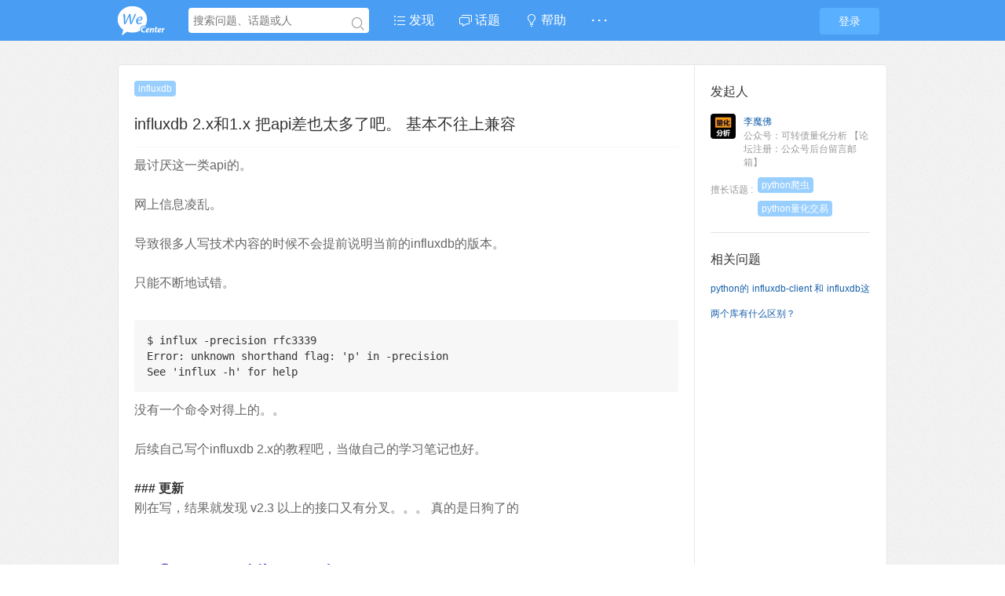

--- FILE ---
content_type: text/html
request_url: http://30daydo.com/article/44486
body_size: 5307
content:
<!DOCTYPE html>
<html>
<head>
<meta content="text/html;charset=utf-8" http-equiv="Content-Type" />
<meta content="width=device-width, initial-scale=1.0, maximum-scale=1.0, user-scalable=no" name="viewport" />
<meta http-equiv="X-UA-Compatible" content="IE=edge,Chrome=1" />
<meta name="renderer" content="webkit" />
<title>influxdb 2.x和1.x 把api差也太多了吧。 基本不往上兼容 - 30天尝试新事情</title>
<meta name="keywords" content="influxdb,2.x,1.x,api,太多,基本,往上,兼容" />
<meta name="description" content="influxdb 2.x和1.x 把api差也太多了吧。 基本不往上兼容 - 最讨厌这一类api的。
 
网上信息凌乱。
 
导致很多人写技术内容的时候不会提前说明当前的influxdb的版本。
 
只能不断地试错。
 $ influx -precision rfc3339
Error: unknown shorthand flag..."  />
<base href="http://30daydo.com/" /><!--[if IE]></base><![endif]-->
<link href="http://30daydo.com/static/css/default/img/favicon.ico?v=20150226" rel="shortcut icon" type="image/x-icon" />

<link rel="stylesheet" type="text/css" href="http://30daydo.com/static/css/bootstrap.css" />
<link rel="stylesheet" type="text/css" href="http://30daydo.com/static/css/icon.css" />

<link href="http://30daydo.com/static/css/default/common.css?v=20150226" rel="stylesheet" type="text/css" />
<link href="http://30daydo.com/static/css/default/link.css?v=20150226" rel="stylesheet" type="text/css" />
<link href="http://30daydo.com/static/js/plug_module/style.css?v=20150226" rel="stylesheet" type="text/css" />


<script type="text/javascript">
	var _520B932CFC67C600621C113A5CEBAE51="";
	var G_POST_HASH=_520B932CFC67C600621C113A5CEBAE51;
	var G_INDEX_SCRIPT = "";
	var G_SITE_NAME = "30天尝试新事情";
	var G_BASE_URL = "http://30daydo.com";
	var G_STATIC_URL = "http://30daydo.com/static";
	var G_UPLOAD_URL = "http://30daydo.com/uploads";
	var G_USER_ID = "";
	var G_USER_NAME = "";
	var G_UPLOAD_ENABLE = "N";
	var G_UNREAD_NOTIFICATION = 0;
	var G_NOTIFICATION_INTERVAL = 100000;
	var G_CAN_CREATE_TOPIC = "";
	var G_ADVANCED_EDITOR_ENABLE = "Y";

	</script>
<script src="http://30daydo.com/static/js/jquery.2.js?v=20150226" type="text/javascript"></script>
<script src="http://30daydo.com/static/js/jquery.form.js?v=20150226" type="text/javascript"></script>
<script src="http://30daydo.com/static/js/plug_module/plug-in_module.js?v=20150226" type="text/javascript"></script>
<script src="http://30daydo.com/static/js/aws.js?v=20150226" type="text/javascript"></script>
<script src="http://30daydo.com/static/js/aw_template.js?v=20150226" type="text/javascript"></script>
<script src="http://30daydo.com/static/js/app.js?v=20150226" type="text/javascript"></script>
<script type="text/javascript" src="http://30daydo.com/static/js/compatibility.js"></script>
<!--[if lte IE 8]>
	<script type="text/javascript" src="http://30daydo.com/static/js/respond.js"></script>
<![endif]-->
</head>
<noscript unselectable="on" id="noscript">
    <div class="aw-404 aw-404-wrap container">
        <img src="http://30daydo.com/static/common/no-js.jpg">
        <p>你的浏览器禁用了JavaScript, 请开启后刷新浏览器获得更好的体验!</p>
    </div>
</noscript>
<body>
	<div class="aw-top-menu-wrap">
		<div class="container">
			<!-- logo -->
			<div class="aw-logo hidden-xs">
				<a href="http://30daydo.com"></a>
			</div>
			<!-- end logo -->
			<!-- 搜索框 -->
			<div class="aw-search-box  hidden-xs hidden-sm">
				<form class="navbar-search" action="http://30daydo.com/search/" id="global_search_form" method="post">
					<input class="form-control search-query" type="text" placeholder="搜索问题、话题或人" autocomplete="off" name="q" id="aw-search-query" />
					<span title="搜索" id="global_search_btns" onClick="$('#global_search_form').submit();"><i class="icon icon-search"></i></span>
					<div class="aw-dropdown">
						<div class="mod-body">
							<p class="title">输入关键字进行搜索</p>
							<ul class="aw-dropdown-list collapse"></ul>
							<p class="search"><span>搜索:</span><a onClick="$('#global_search_form').submit();"></a></p>
						</div>
						<div class="mod-footer">
							<a href="http://30daydo.com/publish" onClick="$('#header_publish').click();" class="pull-right btn btn-mini btn-success publish">发起问题</a>
						</div>
					</div>
				</form>
			</div>
			<!-- end 搜索框 -->
			<!-- 导航 -->
			<div class="aw-top-nav navbar">
				<div class="navbar-header">
				  <button  class="navbar-toggle pull-left">
					<span class="icon-bar"></span>
					<span class="icon-bar"></span>
					<span class="icon-bar"></span>
				  </button>
				</div>
				<nav role="navigation" class="collapse navbar-collapse bs-navbar-collapse">
				  <ul class="nav navbar-nav">
										<li><a href="http://30daydo.com" class=""><i class="icon icon-list"></i> 发现</a></li>

					<!-- <li><a href="http://30daydo.com/question/" class="">问题</a></li>

					<li><a href="http://30daydo.com/article/" class="active">文章</a></li> -->

					<li><a href="http://30daydo.com/topic/" ><i class="icon icon-topic"></i> 话题</a></li>
										<li><a href="http://30daydo.com/help/"><i class="icon icon-bulb"></i> 帮助</a></li>					<li>
						<a style="font-weight:bold;">· · ·</a>
						<div class="dropdown-list pull-right">
							<ul id="extensions-nav-list">
																							</ul>
						</div>
					</li>
				  </ul>
				</nav>
			</div>
			<!-- end 导航 -->
			<!-- 用户栏 -->
			<div class="aw-user-nav">
				<!-- 登陆&注册栏 -->
									<a class="login btn btn-normal btn-primary" href="http://30daydo.com/login/">登录</a>
													<!-- end 登陆&注册栏 -->
			</div>
			<!-- end 用户栏 -->
			<!-- 发起 -->
						<!-- end 发起 -->
		</div>
	</div>
	

<div class="aw-container-wrap">
    <div class="container">
        <div class="row">
            <div class="aw-content-wrap clearfix">
                <div class="col-sm-12 col-md-9 aw-main-content aw-article-content">
                    <div class="aw-mod aw-topic-bar" id="question_topic_editor" data-type="article" data-id="44486">
                        <div class="tag-bar clearfix">
                                                                                    <span class="topic-tag" data-id="227">
                                <a class="text" href="http://30daydo.com/topic/influxdb">influxdb</a>
                            </span>
                                                        
                                                    </div>
                    </div>
                    <div class="aw-mod aw-question-detail">
                        <div class="mod-head">
                            <h1>
                                influxdb 2.x和1.x 把api差也太多了吧。 基本不往上兼容                            </h1>

                                                    </div>
                        <div class="mod-body">
                            <div class="content markitup-box">
                                最讨厌这一类api的。<br />
 <br />
网上信息凌乱。<br />
 <br />
导致很多人写技术内容的时候不会提前说明当前的influxdb的版本。<br />
 <br />
只能不断地试错。<br />
 <pre>$ influx -precision rfc3339<br />
Error: unknown shorthand flag: 'p' in -precision<br />
See 'influx -h' for help</pre>没有一个命令对得上的。。<br />
 <br />
后续自己写个influxdb 2.x的教程吧，当做自己的学习笔记也好。<br />
 <br />
<strong>### 更新</strong><br />
刚在写，结果就发现 v2.3 以上的接口又有分叉。。。 真的是日狗了的<br />
<br />
<div class="aw-upload-img-list active">
	<a href="http://30daydo.com/uploads/article/20220721/3bfa6aef4baf31391576f2bc56380395.png" target="_blank" data-fancybox-group="thumb" rel="lightbox"><img src="http://30daydo.com/uploads/article/20220721/3bfa6aef4baf31391576f2bc56380395.png" class="img-polaroid" title="20220721125727934.png" alt="20220721125727934.png" /></a>
</div>
<br />
<br />
 
                                                                <div class="aw-upload-img-list">
                                                                                                                                </div>
                                
                                                                <ul class="aw-upload-file-list">
                                                                                                                                            </ul>
                                                            </div>
                            <div class="meta clearfix">
                                <div class="aw-article-vote pull-left disabled">
                                    <a href="javascript:;" class="agree" onclick="AWS.User.article_vote($(this), 44486, 1);"><i class="icon icon-agree"></i> <b>0</b></a>
                                                                    </div>

                                <span class="pull-right  more-operate">
                                    
                                    
                                    <a class="text-color-999 dropdown-toggle" data-toggle="dropdown">
                                        <i class="icon icon-share"></i> 分享                                    </a>
                                    <div aria-labelledby="dropdownMenu" role="menu" class="aw-dropdown shareout pull-right">
                                        <ul class="aw-dropdown-list">
                                            <li><a onclick="AWS.User.share_out({webid: 'tsina', content: $(this).parents('.aw-question-detail').find('.markitup-box')});"><i class="icon icon-weibo"></i> 微博</a></li>
											<li><a onclick="AWS.User.share_out({webid: 'qzone', content: $(this).parents('.aw-question-detail')});"><i class="icon icon-qzone"></i> QZONE</a></li>
											<li><a onclick="AWS.User.share_out({webid: 'weixin', content: $(this).parents('.aw-question-detail')});"><i class="icon icon-wechat"></i> 微信</a></li>
                                        </ul>
                                    </div>

                                    <em class="text-color-999">2022-07-21</em>
                                </span>
                            </div>
                        </div>
                        <div class="mod-footer">
                                                    </div>
                    </div>

                    <!-- 文章评论 -->
                    <div class="aw-mod">
                        <div class="mod-head common-head">
                            <h2>0 个评论</h2>
                        </div>

                        <div class="mod-body aw-feed-list">
                                                    </div>

                        
                                            </div>
                    <!-- end 文章评论 -->

                    <!-- 回复编辑器 -->
                    <div class="aw-mod aw-article-replay-box">
                        <a name="answer_form"></a>
                                                <p align="center">要回复文章请先<a href="http://30daydo.com/login/">登录</a>或<a href="http://30daydo.com/account/register/">注册</a></p>
                                            </div>
                    <!-- end 回复编辑器 -->
                </div>
                <!-- 侧边栏 -->
                <div class="col-sm-12 col-md-3 aw-side-bar hidden-sm hidden-xs">
                    <!-- 发起人 -->
                                        <div class="aw-mod user-detail">
                        <div class="mod-head">
                            <h3>发起人</h3>
                        </div>
                        <div class="mod-body">
                            <dl>
                                <dt class="pull-left aw-border-radius-5">
                                    <a href="http://30daydo.com/people/%E6%9D%8E%E9%AD%94%E4%BD%9B"><img alt="李魔佛" src="http://30daydo.com/uploads/avatar/000/00/00/03_avatar_mid.jpg" /></a>
                                </dt>
                                <dd class="pull-left">
                                    <a class="aw-user-name" href="http://30daydo.com/people/%E6%9D%8E%E9%AD%94%E4%BD%9B" data-id="3">李魔佛</a>
                                    
                                                                        <p>公众号：可转债量化分析  【论坛注册：公众号后台留言邮箱】</p>
                                </dd>
                            </dl>
                        </div>
                        <div class="mod-footer clearfix">
                                                        <div class="aw-topic-bar">
                                <div class="topic-bar clearfix">
                                    <span class="pull-left text-color-999">
                                        擅长话题 : &nbsp;
                                    </span>
                                                                        <span class="topic-tag">
                                        <a href="http://30daydo.com/topic/python%E7%88%AC%E8%99%AB" class="text" data-id="7">python爬虫</a>
                                    </span>
                                                                        <span class="topic-tag">
                                        <a href="http://30daydo.com/topic/python%E9%87%8F%E5%8C%96%E4%BA%A4%E6%98%93" class="text" data-id="13">python量化交易</a>
                                    </span>
                                                                    </div>
                            </div>
                                                    </div>
                    </div>
                                        <!-- end 发起人 -->

                    
                                        <!-- 相关问题 -->
                    <div class="aw-mod aw-text-align-justify question-related-list">
                        <div class="mod-head">
                            <h3>相关问题</h3>
                        </div>
                        <div class="mod-body font-size-12">
                            <ul>
                                                                <li><a href="http://30daydo.com/question/641">python的 influxdb-client 和  influxdb这两个库有什么区别？</a></li>
                                                            </ul>
                        </div>
                    </div>
                    <!-- end 相关问题 -->
                                    </div>
                <!-- end 侧边栏 -->
            </div>
        </div>
    </div>
</div>

<script type="text/javascript">
    var ANSWER_EDIT_TIME = 5;

    $(document).ready(function () {
        if ($('.aw-article-vote.disabled').length)
        {
            $('.aw-article-vote.disabled a').attr('onclick', '');
        }

        AWS.at_user_lists('#wmd-input');

        AWS.Init.init_article_comment_box($('.aw-article-comment'));
    });
</script>

<div class="aw-footer-wrap">
	<div class="aw-footer">
		Copyright © 2026<span class="hidden-xs"> - <a href="https://beian.miit.gov.cn/">粤ICP备16028046号</a>, All Rights Reserved</span>

		<span class="hidden-xs"> <a href="http://30daydo.com" target="blank">30天尝试新事情 Rockyzsu</a></span>

			</div>
</div>

<a class="aw-back-top hidden-xs" href="javascript:;" onclick="$.scrollTo(1, 600, {queue:true});"><i class="icon icon-up"></i></a>

<script>
var _hmt = _hmt || [];
(function() {
  var hm = document.createElement("script");
  hm.src = "//hm.baidu.com/hm.js?19ef2763f5e88ffc758c9477af6ecd7a";
  var s = document.getElementsByTagName("script")[0]; 
  s.parentNode.insertBefore(hm, s);
})();
</script>

<script>
(function(){
var el = document.createElement("script");
el.src = "https://lf1-cdn-tos.bytegoofy.com/goofy/ttzz/push.js?52b5c814cccc8a4cf72fdc7e17a376757deb9487dce7ed62313212129c4244a219d1c501ebd3301f5e2290626f5b53d078c8250527fa0dfd9783a026ff3cf719";
el.id = "ttzz";
var s = document.getElementsByTagName("script")[0];
s.parentNode.insertBefore(el, s);
})(window)
</script>



<!-- DO NOT REMOVE -->
<div id="aw-ajax-box" class="aw-ajax-box"></div>

<div style="display:none;" id="__crond">
	<script type="text/javascript">
		$(document).ready(function () {
			$('#__crond').html(unescape('%3Cimg%20src%3D%22' + G_BASE_URL + '/crond/run/1770074187%22%20width%3D%221%22%20height%3D%221%22%20/%3E'));
		});
	</script>
</div>

<!-- Escape time: 0.046111106872559 --><!-- / DO NOT REMOVE -->

</body>
</html>


--- FILE ---
content_type: text/css
request_url: http://30daydo.com/static/css/icon.css
body_size: 1134
content:
@font-face {
	font-family: 'icomoon';
	src:url('../fonts/icomoon.eot?npzd73');
	src:url('../fonts/icomoon.eot?#iefixnpzd73') format('embedded-opentype'),
		url('../fonts/icomoon.woff?npzd73') format('woff'),
		url('../fonts/icomoon.ttf?npzd73') format('truetype'),
		url('../fonts/icomoon.svg?npzd73#icomoon') format('svg');
	font-weight: normal;
	font-style: normal;
}

[class^="icon-"], [class*=" icon-"] {
	font-family: 'icomoon';
	speak: none;
	font-style: normal;
	font-weight: normal;
	font-variant: normal;
	text-transform: none;
	line-height: 1;

	/* Better Font Rendering =========== */
	-webkit-font-smoothing: antialiased;
	-moz-osx-font-smoothing: grayscale;
}

.icon-activity:before {
	content: "\e66b";
}

.icon-wegene:before {
	content: "\e667";
}

.icon-contact:before {
	content: "\e668";
}

.icon-about:before {
	content: "\e669";
}

.icon-protect:before {
	content: "\e66a";
}

.icon-drug:before {
	content: "\e666";
}

.icon-hear:before {
	content: "\e663";
}

.icon-ear:before {
	content: "\e664";
}

.icon-beat:before {
	content: "\e665";
}

.icon-23:before {
	content: "\e662";
}

.icon-good:before {
	content: "\e660";
}

.icon-bad:before {
	content: "\e661";
}

.icon-format:before {
	content: "\e65f";
}

.icon-strike:before {
	content: "\e65e";
}

.icon-full:before {
	content: "\e65d";
}

.icon-gene:before {
	content: "\e600";
}

.icon-count:before {
	content: "\e65a";
}

.icon-order:before {
	content: "\e65b";
}

.icon-google:before {
	content: "\e657";
}

.icon-facebook:before {
	content: "\e658";
}

.icon-twitter:before {
	content: "\e659";
}

.icon-cart:before {
	content: "\e656";
}

.icon-bulb:before {
	content: "\e655";
}

.icon-download:before {
	content: "\e654";
}

.icon-home:before {
	content: "\e601";
}

.icon-bar:before {
	content: "\e653";
}

.icon-right:before {
	content: "\e651";
}

.icon-left:before {
	content: "\e652";
}

.icon-unlock:before {
	content: "\e650";
}

.icon-verify:before {
	content: "\e64a";
}

.icon-date:before {
	content: "\e64b";
}

.icon-log:before {
	content: "\e64c";
}

.icon-forbid:before {
	content: "\e64d";
}

.icon-transfer:before {
	content: "\e64e";
}

.icon-reader:before {
	content: "\e64f";
}

.icon-phone:before {
	content: "\e648";
}

.icon-file:before {
	content: "\e649";
}

.icon-ol:before {
	content: "\e63e";
}

.icon-undo:before {
	content: "\e646";
}

.icon-redo:before {
	content: "\e647";
}

.icon-bold:before {
	content: "\e63a";
}

.icon-italic:before {
	content: "\e63b";
}

.icon-underline:before {
	content: "\e63c";
}

.icon-ul:before {
	content: "\e63d";
}

.icon-image:before {
	content: "\e63f";
}

.icon-video:before {
	content: "\e640";
}

.icon-quote:before {
	content: "\e641";
}

.icon-code:before {
	content: "\e642";
}

.icon-preview:before {
	content: "\e643";
}

.icon-help:before {
	content: "\e644";
}

.icon-h:before {
	content: "\e645";
}

.icon-prestige:before {
	content: "\e638";
}

.icon-v:before {
	content: "\e639";
}

.icon-score:before {
	content: "\e637";
}

.icon-plus:before {
	content: "\e635";
}

.icon-followed:before {
	content: "\e636";
}

.icon-mytopic:before {
	content: "\e633";
}

.icon-up:before {
	content: "\e634";
}

.icon-trash:before {
	content: "\e632";
}

.icon-fold:before {
	content: "\e62c";
}

.icon-thank:before {
	content: "\e62d";
}

.icon-report:before {
	content: "\e62e";
}

.icon-qzone:before {
	content: "\e62f";
}

.icon-at:before {
	content: "\e630";
}

.icon-attach:before {
	content: "\e631";
}

.icon-bell:before {
	content: "\e62b";
}

.icon-triangle:before {
	content: "\e62a";
}

.icon-wechat:before {
	content: "\e628";
}

.icon-lock:before {
	content: "\e629";
}

.icon-i:before {
	content: "\e626";
}

.icon-bubble:before {
	content: "\e627";
}

.icon-flag:before {
	content: "\e625";
}

.icon-txweibo:before {
	content: "\e622";
}

.icon-bestbg:before {
	content: "\e623";
}

.icon-best:before {
	content: "\e624";
}

.icon-job:before {
	content: "\e61e";
}

.icon-favor:before {
	content: "\e620";
}

.icon-down:before {
	content: "\e621";
}

.icon-location:before {
	content: "\e61d";
}

.icon-bind:before {
	content: "\e61f";
}

.icon-weibo:before {
	content: "\e618";
}

.icon-qq:before {
	content: "\e619";
}

.icon-signup:before {
	content: "\e61a";
}

.icon-users:before {
	content: "\e61b";
}

.icon-topic:before {
	content: "\e61c";
}

.icon-login:before {
	content: "\e617";
}

.icon-logout:before {
	content: "\e616";
}

.icon-insert:before {
	content: "\e612";
}

.icon-setting:before {
	content: "\e615";
}

.icon-inbox:before {
	content: "\e614";
}

.icon-pic:before {
	content: "\e610";
}

.icon-user:before {
	content: "\e613";
}

.icon-delete:before {
	content: "\e611";
}

.icon-comment:before {
	content: "\e60f";
}

.icon-share:before {
	content: "\e60e";
}

.icon-loading:before {
	content: "\e60d";
}

.icon-inviteask:before {
	content: "\e60c";
}

.icon-list:before {
	content: "\e602";
}

.icon-ask:before {
	content: "\e603";
}

.icon-search:before {
	content: "\e604";
}

.icon-more:before {
	content: "\e605";
}

.icon-agree:before {
	content: "\e606";
}

.icon-disagree:before {
	content: "\e607";
}

.icon-reply:before {
	content: "\e608";
}

.icon-draft:before {
	content: "\e609";
}

.icon-check:before {
	content: "\e60a";
}

.icon-invite:before {
	content: "\e60b";
}

.icon-edit:before {
	content: "\e65c";
}



--- FILE ---
content_type: text/css
request_url: http://30daydo.com/static/css/default/common.css?v=20150226
body_size: 18766
content:
@charset "UTF-8";

/* 重载bootstrap部分 */
em{font-style: normal;}
input[type="radio"], input[type="checkbox"]{margin:0;}
input[type="radio"]:focus, input[type="checkbox"]:focus{outline: none;}
label{margin:0;font-weight: normal;}
form{margin:0;}
select, input[type="file"]{line-height: 28px;}
select{width: auto;}
.tooltip{z-index: 9999;}
.alert{margin-bottom:0px;padding:5px 14px;background: #fcfddb;border: 1px solid #f9f2a7;}
.alert-danger, .alert-error{position: relative;margin-bottom:10px;background: #f2dede;border: 1px solid #eed3d7;}
.tab-content{padding-bottom:20px;}
.form-horizontal .control-label, .form-horizontal .controls{height: 30px;line-height: 30px;padding-top:0;}
.badge{padding:2px 6px;margin-left: 5px;background: #ccc;}
.badge.badge-info{background: #499ef3;}
.badge.badge-important{background: #ff3333;}
.table-bordered > thead > tr > th, .table-bordered > thead > tr > td{border-bottom-width:1px;}
.disabled, .disabled a{cursor: default;}
/* modal */
.modal-backdrop, .modal-backdrop.fade.in{filter:alpha(opacity=20);opacity: 0.2; }
/* 重载bootstrap按钮 */
.btn:active, .btn.active{box-shadow: none;}
.btn-mini{min-width: 64px;min-width:44px\0;height:24px;padding:0 10px;line-height:24px;font-weight: normal;font-size:12px;}
.btn-normal{min-width:76px;min-width:56px\0;height:34px;padding:0 10px;line-height: 34px;font-size: 14px;}
.btn-large{min-width:120px;min-width:100px\0;height:38px;padding:0 10px;line-height:38px;font-size:14px;}
.close{font-size: 18px;}
.btn-success, .btn-gray.active{border: none !important;background-color: #5bbf5a;color: #fff;}
.btn-success:hover, .btn-gray.active:hover{background-color: #38b836 !important;color: #fff !important;}
.btn-success:active, .btn-success:focus{background-color: #32a831 !important;}
.btn-success.active{background-color: #eee;color: #999;box-shadow: none;}
.btn-success.active:hover{background-color: #e6e6e6 !important;color: #999 !important;}
.btn-success.active:active, .btn-success.active:focus{background-color: #d9d9d9 !important;color: #999;}
.btn-primary{border: none !important;background-color: #59b0ff;}
.btn-primary:hover{background-color: #4daaff;}
.btn-primary:active, .btn-primary:focus{background-color: #1a90ff;}
.btn-gray{border: none !important;background-color: #eee;color: #999;}
.btn-gray:hover{background-color: #e6e6e6;color: #999;}
.btn-gray:active, .btn-gray:focus{background-color: #d9d9d9;}
.btn.follow b{position:relative;top:-1px;font-size: 12px;font-weight: normal;}
.btn.follow em{position:relative;top:-1px;margin:0 3px;font-size: 12px;}
.btn.follow.btn-gray em, .btn.follow.btn-gray.active em, .btn.follow.btn-success.active em{color: #e0e0e0;}
.btn.follow.btn-success em{color: #78c779;}
.form-control{padding: 6px;resize:none;box-shadow: none;border-color: #ccc;}
.form-control:focus{border-color:#499ef3 !important;box-shadow: none;}
.btn-group.open .aw-dropdown, .aw-feed-list .more-operate.open .aw-dropdown, .aw-question-detail .more-operate.open .aw-dropdown, .aw-article-list .aw-item .mod-footer .more-operate.open .aw-dropdown{display: block;}

/* 公共部分 */
html{height: 100%;}
body{margin: 0;height: 100%;font-size:16px; line-height:200%;color: #666;background:url('img/bg.gif') repeat;}
body, input, button, select, textarea, h1, h2, h3, h4, h5, h6{font-family:'Helvetica Neue', 'STHeiti', '微软雅黑', 'Microsoft YaHei', Helvetica,Arial,sans-serif;}
ul, ol{margin:0;padding:0;list-style:none;}
h1, h2, h3, h4, h5, h6{margin-top:0;font-size:100%;line-height: 1.7;}
dd{margin-left: 10px;}
a{cursor: pointer;color: #155faa;}
a:hover{text-decoration: none;color: #499ef3;}
a:focus{outline: none !important;}
table td{vertical-align: middle !important;}
.container{width: 1010px !important;}
.aw-wecenter{margin:0 auto;}/*兼容2.5*/
.aw-padding10{padding:10px;}
.aw-content-wrap{margin:0 15px;background-color: #fff;border:1px solid #e6e6e6;border-radius:4px;}
.aw-main-content{padding:0 0 20px;border-right:1px solid #e6e6e6;}
.aw-side-bar{margin-left:-1px;padding:20px;border-left: 1px solid #e6e6e6;}
.aw-mod .mod-head h4, .aw-mod .mod-head h4 a{font-size:14px;}
.aw-back-top{position:fixed;display:none;padding:0 5px;right:20px;bottom:20px;background-color: #d9d9d9;border-radius: 3px;}
.aw-back-top .icon-up{display:block;padding:10px;color: #a6a6a6;font-size: 20px;}
.aw-back-top:hover{background-color: #d0d0d0;}
.aw-text-align-justify{text-align: justify;}
.text-color-999{font-size: 12px;color: #999;}
.font-size-12{font-size: 12px;}
.aw-hide-txt{overflow: hidden;text-overflow:ellipsis;white-space: nowrap;}
.aw-placeholder{color: #999 !important;}
.aw-dropdown-menu li:first-child, .dropdown-menu li.first, .aw-comment-list li:first-child, .aw-edit-comment-box .aw-file-upload-box, .aw-li-border-bottom li:first-child{border-top:none;}
.aw-dropdown-list li.user a img, .aw-question-tags, .aw-mod.topic-nav ul > li > p a, .aw-mod.topic-nav ul > li > a, .aw-border-radius-5, .aw-border-radius-5 img, .aw-load-more-content, .aw-user-name img, .aw-topic-name img, .aw-topic-name span, .aw-topic-img img, .aw-dropdown-menu img, .aw-login-register a img, .aw-login-register .aw-user-head img, .aw-dropdown, .category dl dt img, .category .span12 > ul > li, .aw-mod.side-nav ul li a, .topic-edit-notes li, .aw-notopic-sort, .aw-comment-box, .aw-topic-detail-title .mod-body img, .aw-topic-search, .aw-mod-topic-edit-box .mod-head .img, .aw-inbox-read .mod-footer li .aw-item, .aw-inbox .mod-footer li .aw-user-img img, .aw-invite-list ul li img, .aw-mod-search-result .aw-item .aw-user-img img, .aw-mod-search-result .aw-item .aw-topic-img img, .aw-mod-search-result .aw-search-result-tags, .aw-file-uploader dl, .aw-card-tips, .aw-card-tips .mod-head .img img, .aw-first-login .aw-complete-data .side-bar img, .aw-first-login .aw-first-login-suggest-list .aw-topic-img img, .aw-first-login .aw-first-login-suggest-list .img img, .aw-first-login .aw-first-login-suggest-list li > span, .aw-replay-box .mod-body, .aw-publish-box .aw-publish-title .dropdown .dropdown-toggle, .markitup-box code, #markItUpPreviewFrames code, .aw-publish-title.active input, #aw-loading, .aw-user-nav > a img{border-radius: 4px;}
.category dl, .aw-mod.new-announce{border-radius: 10px;}
.aw-publish-title .dropdown .dropdown-toggle, .aw-publish-title .dropdown .dropdown-toggle a{border-radius: 0 5px 5px 0;}
.aw-nav-main li:first-child a.active{border-radius:10px 0 0 0;}
.aw-close{font-size: 16px;}
.inline-block{display: inline-block;}
.aw-global-tips{margin-bottom: 30px;}
.autosize{max-height: 800px;overflow-y:scroll !important;}
/* 加载更多 */
.aw-load-more-content{position:relative;overflow: hidden;height: 34px;line-height: 34px;margin: 20px 20px 0;background-color: #fafafa;text-align: center;cursor: pointer;color: #999;}
a.aw-load-more-content{display: block;}
.aw-load-more-content > a{display: inline;}
.aw-load-more-content:hover{background: #499ef3;color: #fff;}
.aw-load-more-content:hover a, .aw-load-more-content:hover span{background-color:#499ef3;color: #fff;}
.aw-load-more-content.loading{background-image: url(img/ajax-loader.gif);background-repeat:no-repeat;background-position:center center;background-color: #f6f6f6;}
.aw-load-more-content.loading span{font-size: 0px;}
.aw-load-more-content.loading img{opacity: 1;}
.aw-load-more-content.disabled{background-color: #fff;border:1px solid #f5f5f5;}
.aw-load-more-content.disabled:hover span{background-color: transparent;color: #999;}
.aw-load-more-content.warmming{display:none;background:#f4fbff;border:1px solid #cbe1f0;font-size: 12px;}
.aw-load-more-content .aw-alert-box{position: absolute;right: 10px;top:0;}
/* 话题编辑box */
.aw-edit-topic{float:left;display:inline-block;font-size: 12px;cursor: pointer;}
.aw-edit-topic-box{display:none;position:relative;}
.aw-edit-topic-box input, .aw-edit-topic-box > a{margin:0 10px 10px 0;}
.aw-edit-topic-box input{width: 250px !important;}
.aw-edit-topic-box .btn-large{min-width: 0px;}
.aw-edit-topic-box p{padding:0 10px;}
/* 分类小标签 */
.aw-user-name, .aw-topic-name{font-size:12px;line-height:20px;font-weight:normal;}
.aw-user-name img, .aw-topic-name img{width: 40px;height: 40px;}
.aw-topic-bar{margin:20px 20px 0;}
.aw-topic-bar .close{display: none;}
.aw-topic-bar.active .topic-tag .text{border-radius: 4px 0 0 4px;}
.aw-topic-bar.active .topic-tag .close{display: inline-block;}
.aw-topic-bar .topic-tag{float: left;margin:0 10px 10px 0;}
.topic-tag a{float: left;}
.topic-tag .text{display:inline-block;height:20px;line-height:16px;padding:2px 5px;background-color:#99cfff;font-size:12px;color: #fff;border-radius: 4px;}
.topic-tag .text:hover, .topic-tag .text:active, .topic-tag .close:hover, .topic-tag .close:active{background-color: #339dff;}
.topic-tag .close{width: 20px;height: 20px;background-color: #66b7ff;text-align: center;line-height:20px;color: #fff;font-size: 10px;opacity: 1;filter:alpha(opacity=100);border-radius: 0 4px 4px 0;}
/* tabs切换样式 */
.aw-nav-tabs{position:relative;z-index:1;height:63px;margin:0;padding: 30px 20px 0;border-color: #e6e6e6;}
.aw-nav-tabs.active > li{float: right;}
.aw-nav-tabs > li{margin:0 4px 0 0;font-size: 14px;}
.aw-nav-tabs > li > a{line-height:30px;padding:0 13px;background-color: #fff;border: none;cursor: pointer;}
.aw-nav-tabs > li > a:hover{border:none;border-bottom:2px solid #155faa;background-color: #fff;color: #333;}
.aw-nav-tabs > li.active a{line-height:30px;background-color: #fff;border:none;border-bottom:2px solid #155faa;font-weight: bold;color: #333;}
.aw-nav-tabs > li.active a:hover, .aw-nav-tabs > li.active a:focus, .aw-nav-tabs > li > a:focus{border:none;border-bottom:2px solid #155faa;background-color: #fff;}
.aw-nav-tabs h2{position:absolute;top:16px;left:20px;margin:0;font-size:20px;}
/* 自定义tab切换 */
.aw-tabs{height:38px;line-height:38px;padding:0 20px;border-bottom: 1px solid #e6e6e6;text-align: center;}
.aw-tabs li.active a{color: #333;font-weight: bold;}
.aw-tabs ul li{display:inline;}
.aw-tabs ul li a{margin:0 10px;}
/* 全局loading样式 */
#aw-loading{position:fixed;top:50%;left:50%;background:#000;width: 40px;height: 40px;margin: 0 0 0 -20px;z-index: 10001;opacity: 0.75;filter: alpha(opacity=75);}
#aw-loading-box{width:40px;height:40px;background-image: url('../../common/loading.png');}
.aw-loading{display:inline-block;height:16px;width:16px;background:url("img/ajax-loader.gif") no-repeat;}
#aw-loading-mini-box{width: 16px;height: 16px;margin:0 auto;background-image: url('../../common/loading-mini.png');}
/* 全局通用下拉列表 */
.aw-dropdown{display:none;position:absolute;left:0;top:105%;z-index:9999;width:100%;min-width:110px;background: #fff;border:1px solid #ccc;box-shadow: 0 5px 5px rgba(0, 0, 0, 0.1);}
.aw-dropdown.pull-right{left: auto;right: 0;}
.aw-dropdown p{padding:5px 10px;margin:0;}
.aw-dropdown .aw-dropdown-list li{position:relative;height:42px;line-height:42px;padding:0 10px !important;border-top: 1px solid #f0f0f0;cursor: pointer;text-align: left;font-size: 14px;}
.aw-dropdown .aw-dropdown-list li:first-child{border-top: none;}
.aw-dropdown .aw-dropdown-list li:hover, .aw-dropdown .aw-dropdown-list li.active{background-color: #f0f0f0;}
.aw-dropdown .aw-dropdown-list li a{display:block;color: #666;}
.aw-dropdown .aw-dropdown-list li.topic a{display: inline;}
.aw-dropdown .aw-dropdown-list li.topic .topic-tag a{margin-top: 10px;color: #fff;}
.aw-dropdown .aw-dropdown-list li.question b{line-height: 30px;}
.aw-dropdown .aw-dropdown-list li.question .icon-bestbg{display: none;margin:15px 5px 0 0;color: #69b5ff;}
.aw-dropdown .aw-dropdown-list li.question.active{background-color: #fff;}
.aw-dropdown .aw-dropdown-list li.question.active .icon-bestbg{display: inline-block;}
.aw-dropdown .aw-dropdown-list li.user a img{width: 24px;height: 24px;margin-right: 5px;}
.aw-dropdown .aw-dropdown-list li.user a span{display:inline-block;max-width:180px;margin-left:10px;color: #999;vertical-align: top;}
.aw-question-redirect-box .aw-dropdown .aw-dropdown-list{max-height: 336px;overflow-y:auto;}
.aw-publish-title .aw-dropdown .aw-dropdown-list{max-height: 210px;overflow-y:auto;}
.aw-edit-topic-box .aw-dropdown .aw-dropdown-list{max-height: 296px;overflow-y: auto;}
/* 分享下拉 */
.aw-dropdown.shareout{top: 100%;width: 130px;}
.aw-dropdown.shareout i{width: 24px;height: 24px;display:inline-block;font-size: 16px;color: #fff !important;text-align: center;line-height: 24px;border-radius: 4px;}
.aw-dropdown.shareout i.icon-weibo{background-color: #ff6161;}
.aw-dropdown.shareout i.icon-qzone{background-color: #ffc333;}
.aw-dropdown.shareout i.icon-wechat{background-color: #73db42;}
/* 编辑器附件下拉 */
.aw-editor-dropdown li a{white-space:nowrap;overflow: hidden;}
.aw-editor-dropdown img{margin-right: 5px;}

/* 翻页 */
.page-control{text-align: center;}
.pagination{margin:20px 0 0;}
.pagination > .active > a, .pagination > .active > span, .pagination > .active > a:hover, .pagination > .active > span:hover, .pagination > .active > a:focus, .pagination > .active > span:focus{background-color: #499ef3;color: #fff;border-color: #499ef3;}
.pagination > li > a, .pagination > li > span{background-color: #fafafa;color: #999;border-color: #e6e6e6;}
/* 字体icon & icon */
.icon-tips{display:block;width: 6px;height: 6px;border-radius: 6px;background-color: #ff5428;}
.icon-inverse{display:inline-block;height: 20px;padding:0 5px;line-height:20px;background-color: #ccc;color: #fff;text-align: center;border-radius: 4px;font-size: 12px;}
.icon-inverse i{top:0 !important;margin:0;color: #fff;font-size: 12px !important;}
.icon-inverse.follow{background-color: #f5f5f5;color: #b3b3b3;}
.icon-inverse.follow:hover{color: #499ef3;}
.icon-inverse.follow.active:before{content: "\e636";color: #58b957;}
.icon-wechat, .icon-phone, .icon-reply, .icon-prestige, .icon-score, .icon-agree, .icon-comment, .icon-share, .icon-edit, .icon-invite, .icon-report, .icon-fold, .icon-best, .icon-favor, .icon-thank, .icon-cog, .icon-off, .icon-down, .icon-mobile-phone, .icon-envelope, .icon-check, .icon-attach{margin-right: 2px;color: #999;font-size: 16px;}
.icon-v{color: #a3d700;font-size: 16px;}
.icon-v.i-ve{color: #ffca3f;}
.icon-down.active:before{content:"\e634";}
.icon-add-alt{font-size: 18px;margin-right: 10px;}
.i-private-replay-triangle{width: 8px;height: 10px;background: url('img/icon-angle-right.png') no-repeat;}
.aw-table th{background-color: #fafafa !important;border-bottom: none !important;}

/* email未验证提示 */
.aw-email-verify{height:38px;line-height:38px;background-color: #fff07b;border-bottom: 1px solid #d9cda7;color: #988328;}

/* 顶部 */
.aw-top-menu-wrap{position:relative;z-index:1001;width:100%;min-height:50px;background-color:#499ef3;}
.aw-container-wrap{margin-top: 30px;}
.aw-logo, .aw-search-box, .aw-top-nav{position:relative;float: left;}
.aw-publish-btn, .aw-user-nav, .aw-top-notification{position:relative;float: right;margin:10px 0 10px 10px;}
.aw-logo{width:90px;height:40px;margin:7px 0 0 0;}
.aw-logo a{display:block;width: 90px;height: 40px;background:url('img/logo.png') no-repeat;}
.aw-logo h1{height:25px;line-height:25px;margin:-2px 0 2px 0;font-size:14px;}
.aw-publish-btn{width:80px;}
.aw-publish-btn a{display:block;width:80px;height: 32px;line-height: 32px;font-size: 14px;text-align: center;border-radius: 3px;}
.aw-publish-btn i{vertical-align:-2px;margin-right: 10px;font-size: 16px;}
.aw-publish-btn:hover #header_publish{border-radius: 4px 4px 0 0;}
.aw-publish-btn:hover .dropdown-list{display: block;}
.aw-publish-btn .dropdown-list{position: absolute;display: none;}
.aw-publish-btn .dropdown-list a{background-color: #4dabff;border-radius: 0;color: #fff;}
.aw-publish-btn .dropdown-list a:hover{background-color: #339dff;}
.aw-publish-btn .dropdown-list ul li:last-child a{border-radius: 0 0 4px 4px;}
.aw-top-nav{margin:0;border: none;}
.aw-top-nav .icon-bar{background-color: #fff;font-size: 0;}
.aw-top-nav > nav > ul > li > a{padding:16px;color: #fff;}
.aw-top-nav > nav > ul > li > a.active{background: #4dabff;font-weight: bold;}
.aw-top-nav > nav > ul > li > a:hover, .aw-top-nav > nav > ul > li > a:focus{background: #4dabff;}
.aw-top-nav > nav > ul > li > a i{position:relative;top:2px;font-size: 16px;}
.aw-top-nav > nav > ul > li > a i.icon-home{top: 1px;}
.aw-top-nav > nav > ul > li:hover .dropdown-list{display: block;}
.aw-top-nav > nav > ul > li .dropdown-list{display:none;position: absolute;right:0;width:80px;}
.aw-top-nav > nav > ul > li .dropdown-list ul li a{display:block;height: 42px;line-height: 42px;padding:0 10px;background: #4dabff;text-align: center;color: #fff;}
.aw-top-nav > nav > ul > li .dropdown-list ul li a:hover{background: #339dff;}
.aw-top-nav > nav > ul > li .dropdown-list ul li i{margin-right: 3px;vertical-align: -1px;font-size: 16px;}
.aw-top-nav > nav > ul > li .dropdown-list ul li:last-child a{border-radius: 0 0 4px 4px;}
.aw-top-nav .badge{position: absolute;top: 4px;right: 2px;}
.aw-top-nav ul li:hover .aw-dropdown{display: block;}
.aw-top-nav .aw-dropdown{display:none;top:100%;min-width:300px;border-top: none;border-radius: 0 0 4px 4px;}
.aw-top-nav .aw-dropdown .more{font-size: 12px;}
.aw-top-nav .aw-dropdown .close{display: none;}
.aw-top-nav .aw-dropdown ul li{padding:5px 10px;border-top:1px solid #f5f5f5;}
.aw-top-nav .aw-dropdown ul li:first-child{border-top: none;}
.aw-top-nav .aw-dropdown ul li:hover{background: #f5faff;}
.aw-top-nav .aw-dropdown ul li:hover .read{display: inline-block;}
.aw-top-nav .aw-dropdown ul li p{margin: 0;padding:0;}
.aw-top-nav .aw-dropdown ul li .message{display:inline-block;width: 260px;font-size: 12px;}
.aw-top-nav .aw-dropdown ul li .read{display: none;}
.aw-top-nav .aw-dropdown ul li:last-child{border-radius: 0 0 4px 4px;}
.aw-top-nav .aw-dropdown .mod-footer a{display: block;height:40px;text-align: center;background-color: #fafafa;color: #999999;font-size: 12px;line-height:40px;border-radius: 0 0 4px 4px;border-top: 1px solid #f5f5f5;}
.aw-user-nav{margin:10px 0 0 10px;}
.aw-user-nav:hover .dropdown-list{display: block;}
.aw-user-nav img{width: 32px;height: 32px;}
.aw-user-nav .login{margin-right: 10px;}
.aw-user-nav .aw-user-nav-dropdown{display:block;height: 42px;}
.aw-user-nav .aw-user-nav-dropdown .badge{position: absolute;top: -8px;right: -8px;}
.aw-user-nav .dropdown-list{top:100%;width:122px;border-top:none;border-radius: 0 0 4px 4px;}
.aw-user-nav .dropdown-list ul li a i{vertical-align:-2px;margin-right: 5px;font-size: 16px;}
.aw-search-box{margin:10px 0;}
.aw-search-box input{width: 230px;height: 32px;padding-right:30px;border:none;}
.aw-search-box #global_search_btns{position: absolute;right: 5px;top: 6px;font-size: 18px;color: #999;}
.aw-search-box .aw-dropdown{width: 355px;}
.aw-search-box .aw-dropdown p{height: 38px;line-height: 38px;margin:0;padding:0 10px;font-weight: normal;border-bottom: 1px solid #f0f0f0;}
.aw-search-box .aw-dropdown p.search{display: none;}
.aw-search-box .aw-dropdown .mod-footer{height: 42px;line-height: 42px;background-color: #fafafa;}
.aw-search-box .aw-dropdown .mod-footer .btn-success{margin:10px;}
.aw-search-box .aw-dropdown .aw-dropdown-list{max-height: 337px;overflow-y: scroll;border-bottom: 1px solid #f0f0f0;}
.aw-search-box .aw-dropdown .aw-dropdown-list li.question .aw-hide-txt{width: 250px;}

/* 分类 */
.category{margin-bottom: 20px;}
.category dl, .category dl dt, .category dl dd{float:left;}
.category dl{position:relative;margin:10px 20px 10px 0;padding:15px;}
.category dl:hover .aw-dropdown, .category ul li:hover .aw-dropdown, .category dl .aw-dropdown ul li a{display:block;}
.category dl:hover, .category .col-sm-12 > .active{background: #ebebeb;}
.category dl dt, .category dl dt img{width: 50px;height: 50px;}
.category dl dd{width:130px;overflow: hidden;}
.category dl dd a{display: block;max-height: 20px;overflow: hidden;text-overflow:ellipsis;white-space: nowrap;}
.category dl dd span{display:block;height:36px;font-size: 12px;word-wrap:break-word;}
.category dl .aw-dropdown span, .category ul li .aw-dropdown span{position:absolute;top:-10px;left:0;display: inline-block;width: 100%;height:10px;}
.category .list > li{float: left;position:relative;height: 30px;line-height: 30px;margin:0 10px 10px 0;font-size:14px;text-align: center;cursor: pointer;border-radius: 5px;}
.category .list > li > a{display:block;padding:0 10px;color:#17344A;}
.category .list > li.active, .category .list > li:hover{background: #494a4b;}
.category .list > li.active > a, .category .list > li:hover > a{color: #fff;}
.category ul li .aw-dropdown{width: 120px;}

/* 发现页 */
.aw-explore-list{padding:0 20px;}

/* 动态首页 */
.common-head{padding:0 20px;border-bottom: 1px solid #e6e6e6;}
.common-head h2{height:60px;line-height:60px;margin:0;font-size: 20px;color: #333;}
.common-head h2 > i{margin-right: 10px;}
.common-head .btn.pull-right{margin:18px 0 0 10px;}
.common-head span{font-size: 12px;}
.common-head span .btn{margin-left: 10px;}
.common-head .badge{vertical-align: 3px;}
.aw-feed-list{padding:0 20px;}
.aw-feed-list .aw-load-more-content{margin:20px 0;}
.aw-feed-list .aw-item{position:relative;padding:14px 0;border-bottom: 1px solid #f5f5f5;}
.aw-feed-list .aw-item:last-child{border-bottom:none;}
.aw-feed-list .aw-item.active{margin:0 -20px;padding:14px 20px;background-color: #fffed1;}
.aw-feed-list .aw-item .mod-head, .aw-feed-list .aw-item .mod-body, .aw-feed-list .aw-item .mod-footer{position: relative;width:100%;padding-left: 50px;}
.aw-feed-list .aw-item .mod-head{z-index: 1;}
.aw-feed-list .aw-item .mod-footer{min-height:28px;line-height: 28px;margin-top:10px;font-size: 12px;}
.aw-feed-list .aw-item .aw-user-img{position:absolute;left:0;top:3px;width: 40px;height: 40px;}
.aw-feed-list .aw-item .aw-user-img img{width: 40px;height: 40px;}
.aw-feed-list .aw-item .close{display: none;}
.aw-feed-list .aw-item:hover .more-operate, .aw-feed-list .aw-item:hover .mod-head span.pull-right{display:block;}
.aw-feed-list .aw-item h4, .aw-feed-list .aw-item p{margin:0;}
.aw-feed-list .aw-item .aw-best-answer{position: absolute;right: 0;top: -14px;font-size: 12px;text-align: center;color: #69b5ff;}
.aw-feed-list .aw-item .icon-bestbg{font-size: 40px;}
.aw-feed-list .aw-user-name{color: #666;}
.aw-feed-list .meta i, .aw-question-detail .meta i{font-size: 16px;vertical-align: -2px;}
.aw-feed-list .more-operate{display:none;line-height: 28px;}
.aw-feed-list .more-operate > a{float:left;height:28px;line-height:28px;margin-left:15px;font-size:12px;}
.aw-feed-list .more-operate > a:hover i, .aw-question-detail .more-operate a:hover i, .aw-feed-list .more-operate .btn-group > a:hover i, .aw-article-content .aw-feed-list .meta a:hover i, .aw-article-list .aw-item .mod-footer .more-operate a:hover i, .aw-question-detail .meta a:hover i{color: #499ef3;}
.aw-feed-list .more-operate .btn-group{margin-left: 15px;}
.aw-feed-list .more-operate .btn-group .dropdown-toggle{box-shadow: none;}
.aw-feed-list .operate{display:inline-block;float:left;background-color: #f5f5f5;border-radius: 4px;}
.aw-feed-list .operate + .operate{margin-left: 5px;}
.aw-feed-list .operate a{float:left;height:28px;padding:0 10px;color: #999;line-height: 28px;text-decoration: none;}
.aw-feed-list .operate a + a{border-left: 1px solid #ebebeb;}
.aw-feed-list .operate a.agree{border-radius: 4px 0 0 4px;}
.aw-feed-list .operate a.disagree{border-radius: 0 4px 4px 0;}
.aw-feed-list .operate a:hover, .aw-feed-list .operate a.active{background-color: #499ef3;color: #fff;}
.aw-feed-list .operate a:hover i, .aw-feed-list .operate a.active i{color: #fff;}
.aw-feed-list .operate a.disabled{background-color: #fff;border:1px solid #f5f5f5;border-radius: 4px;}
.aw-feed-list .operate a.disabled:hover, .aw-feed-list .operate a.disabled:hover i{color: #999;}
.aw-feed-list .operate .aw-add-comment:hover, .aw-feed-list .operate .aw-add-comment.active{background-color: #499ef3;color: #fff;border-radius: 4px;}
.aw-feed-list .operate .aw-add-comment.active i{color: #fff;}
.aw-feed-list .operate b{font-weight: 500;}
.aw-feed-list .aw-upload-img-list{height: auto;overflow: hidden;margin:10px 0 0;}
.aw-feed-list .aw-upload-img-list.active img{width: auto;height: auto;display:block;}

/* 动态首页新通知提示box */
.aw-notification-box{padding-bottom: 20px;border-bottom: 1px solid #e6e6e6;}
.aw-notification-box .icon-tips{display: none;}
.aw-notification-box .mod-body, .aw-notification-box .mod-footer{padding:0 20px;}
.aw-notification-box .mod-body ul li{position:relative;padding:10px 0;border-top:1px dotted #E2E2E2;line-height: 14px;}
.aw-notification-box .mod-body ul li:first-child{border-top: none;}
.aw-notification-box .mod-body ul li span{font-size: 12px;}
.aw-notification-box .mod-body ul li p{margin:0;line-height: 24px;}
.aw-notification-box .icon-tips{position: absolute;right: 0;}
.aw-notification-box .mod-body ul li .read{display: none;color: #999;}
.aw-notification-box .mod-body ul li .more{margin:5px 0 0 5px;font-size: 12px;}
.aw-notification-box .mod-body ul li:hover .read{display: block;}

/* 侧边栏公共部分 */
.aw-side-bar .aw-mod{padding:20px 0;border-top: 1px solid #e2e2e2;}
.aw-side-bar .aw-mod:first-child{padding-top:0px;border-top: none;}
.aw-side-bar .aw-mod .mod-head{padding-bottom:5px;}
.aw-side-bar .aw-mod .mod-head a{font-size: 12px;}
.aw-side-bar .aw-mod dl{height:auto;overflow:hidden;margin:10px 0;}
.aw-side-bar .aw-mod h3{margin-bottom:0;}
.aw-side-bar .aw-mod dt, .aw-side-bar .aw-mod dt img{width:32px;height:32px;}
.aw-side-bar .aw-mod dd{width:160px;font-size:12px;}
.aw-side-bar .aw-mod p{margin-bottom:0;}
.aw-side-bar .aw-mod p.signature{max-height: 34px;overflow: hidden;color: #666;}
.aw-side-bar .aw-mod ul li{padding:3px 0;}
.aw-mod.user-detail{padding-bottom: 10px;}
.aw-mod.user-detail .aw-topic-bar{margin:0;}
.aw-mod.new-announce{margin-bottom:20px;padding:10px;background: #FCFDDB;border: 1px solid #F9F2A7 !important;}
.aw-mod.new-announce .mod-head h3{margin:0;}
/* 导航条 */
.aw-mod.side-nav ul li a{display: block;padding-left:10px;line-height: 30px;color: #666;font-size: 14px;}
.aw-mod.side-nav ul li a:hover{background-color:#f5f5f5;}
.aw-mod.side-nav ul li a.active{background-color:#499ef3;color: #fff;}
.aw-mod.side-nav ul li a .badge{background-color: #ccc;}
.aw-mod.side-nav ul li a.active .badge{background-color: #fff;color: #499ef3;}
.aw-mod.side-nav ul li a.active i{color: #fff;}
.aw-mod.side-nav i{margin-right:10px;color: #999;font-size: 16px;vertical-align:-1px;}
/* 用户列表 */
.aw-mod.question-status a img, .aw-mod.topic-status a img{width:24px;height:24px;margin-bottom:5px;}
/* 相关话题 */
.aw-mod.topic-about .aw-topic-bar{margin:0;}
.aw-mod.topic-about .aw-topic-name{display: inline-block;margin:0 4px 8px 0;}
.aw-mod.topic-about .aw-edit-topic-box .aw-dropdown{top: 38px;}
.aw-mod.topic-about .aw-edit-topic-box input{width: 100% !important;}
/* 话题修改记录 */
.aw-mod.topic-edit-notes .icon{cursor: pointer;}
.aw-mod.topic-edit-notes h3{padding-bottom: 0;}
.aw-mod.topic-edit-notes li{padding:5px !important;cursor: pointer;}
.aw-mod.topic-edit-notes li:hover{background: #ebebeb;}
.aw-mod.topic-edit-notes .icon-down{margin-top: 2px;}
/* 话题编辑 */
.aw-topic-bar .aw-topic-name{display:inline-block;margin:0 10px 5px 0;}
/* 文章分类 */
.aw-mod.aw-topic-recommend-list{margin: 20px 20px 0;padding: 10px;max-height: 176px;overflow: hidden; border: 1px solid #ddd;border-radius: 5px;background-color: #fafafa;}
.aw-mod.aw-topic-recommend-list li{min-height:36px;padding: 7px 0;border-bottom: 1px dotted #e2e2e2;}
.aw-mod.aw-topic-recommend-list .aw-common-list{max-height: 112px;overflow: hidden;}
.aw-mod.aw-topic-recommend-list .mod-footer a{margin-top:10px;font-size: 12px;}
/* 邀请回复 */
.aw-mod.email-invite-replay .btn-success{margin-top:10px;}
/* 发起 */
.aw-mod.publish-help .mod-body p, .aw-mod.topic-edit-help .mod-body p{padding:10px 0;color: #999;}
/* 用户列表页按擅长话题搜索 */
.aw-mod.people-sort .mod-body{position: relative;}
.aw-mod.people-sort .mod-body .icon-down{position: absolute;right: 8px;top: 10px;}

/* 附件上传 */
#upload-form{position: relative;width: 0;height: 0;opacity: 0;filter:alpha(opacity=0);}
#upload-form .file-input{position:absolute;top:-7px;left:-12px;width: 80px;height: 34px;filter:alpha(opacity=0);cursor: pointer;}
.aw-upload-box #upload-form .file-input{position:absolute;top:-7px;left:-12px;width: 80px;height: 34px;filter:alpha(opacity=0);}
.aw-upload-box .upload-list{width:694px;height: auto;overflow: hidden;}
.aw-upload-box .upload-list li{position:relative;float: left;width: 216px;height: 115px;padding:15px 15px 15px 110px;margin:15px 15px 0 0;background: #f5faff;border:1px solid #dcedfa;border-radius: 5px;}
.aw-upload-box .upload-list li .img{position:absolute;left:10px;top:10px;width: 90px;height: 90px;background: url('img/ajax-loader.gif') center center no-repeat;text-align: center;line-height: 90px;border-radius: 5px;}
.aw-upload-box .upload-list li .img.error, .aw-upload-box .upload-list li .img.file{background: none;}
.aw-upload-box .upload-list li .img .icon-file{font-size: 48px;vertical-align: middle;color: #aac6e1;}
.aw-upload-box .upload-list li .img .icon-delete{font-size: 24px;color: #ff6464;vertical-align: middle;}
.aw-upload-box .upload-list li .content p{margin:0;line-height: 16px;}
.aw-upload-box .upload-list li .title{height: 34px;overflow:hidden;word-wrap:break-word;font-size:12px;color: #666;}
.aw-upload-box .upload-list li .size{margin-bottom:10px !important;font-size: 12px;color: #999;}
.aw-upload-box .upload-list li .meta a{margin-right:5px;font-size: 13px;}
.aw-upload-box .upload-list li.error{border-color: #ff6464;}
.aw-upload-box .upload-list li.error .size{color: #ff6464;}

/* 问题详情页 */
.aw-notopic-sort{margin:20px 20px 0;padding:5px 10px;background-color: #fafafa;font-size: 12px;}
.aw-notopic-sort .topic-tag .text{margin:0 3px;}
.aw-topic-bar .aw-notopic-sort{margin:0;}
.aw-question-detail{margin-bottom:30px;padding:10px 20px 0;}
.aw-question-detail > .mod-head{position: relative;padding-bottom:14px;border-bottom:1px solid #f5f5f5;}
.aw-question-detail .mod-head h1{max-width:500px;margin:0;font-size:20px;line-height: 30px;}
.aw-question-detail .mod-head .operate{position: absolute;right: 0;top: 0;}
.aw-question-detail .mod-head .operate > a{margin:0 5px 0 0;}
.aw-question-detail .mod-head .operate .btn-group .btn{width:46px;height:34px;line-height: 20px;padding:0;font-size: 26px;box-shadow: none;}
.aw-question-detail .mod-head .operate .btn-group.open .btn{background-color:#499ef3;color: #fff;}
.aw-question-detail .mod-head .operate .btn-group .icon-cog{margin-right: 0px;color: #666;}
.aw-question-detail .mod-head .operate .aw-dropdown {min-width: 120px;}
.aw-question-detail .mod-head .operate .dropdown-menu ul li{padding:5px 10px;}
.aw-question-detail .mod-head .operate .dropdown-menu ul li a{display: block;}
.aw-question-detail .mod-body:hover .more-operate{display: block;}
.aw-question-detail .content{padding:10px 0;}
.aw-question-detail .meta{min-height: 20px;line-height: 20px;font-size: 12px;}
.aw-question-detail .meta > span, .aw-question-detail .meta > a, .aw-question-detail .meta > div{margin-right:15px;}
.aw-question-detail .meta .badge-info{margin:0;}
.aw-question-detail .more-operate{position:relative;margin:0 !important;}
.aw-question-detail .more-operate > a, .aw-question-detail .more-operate em{margin-left: 15px;}
.aw-question-detail .aw-edit-topic-box .aw-dropdown{width: 418px;}

/* 回复编辑器 */
.aw-replay-box{margin:20px 0 0;padding:0 20px;}
.aw-replay-box form > .mod-head{position: relative;height:auto;overflow:hidden;min-height:32px;margin-bottom:10px;padding-left: 40px;line-height: 28px;}
.aw-replay-box .mod-head > .aw-user-name{position: absolute;left: 0;top:0;}
.aw-replay-box .mod-head > .aw-user-name img{width: 32px;height: 32px;}
.aw-replay-box .mod-head p{height: auto;overflow: hidden;margin:3px 0 0;}
.aw-replay-box .mod-head p label{margin-left: 10px;}
.aw-replay-box .mod-head p input{margin-right: 5px;position: relative;top:-1px;top:1px\0;}
.aw-replay-box .mod-body{position:relative;}
.aw-article-replay-box{position:relative;margin:20px 20px 0 0;padding-left: 60px;}
.aw-article-replay-box .mod-head{position:absolute;left:20px;}
.aw-article-replay-box .mod-head img{width: 32px;height: 32px;}
.aw-article-replay-box .mod-body{margin-bottom:10px;padding:0 !important;}
.aw-article-replay-box .mod-footer{padding:0 !important;}
.aw-article-replay-box .mod-footer input{width: 80px;}

/* 新编辑器 */
.cke_editable a{color: #666 !important;}
.cke_chrome{padding:0 !important;}
.cke_top{position: relative !important;}
.cke_chrome, .cke_toolgroup{background: none !important;border:none !important;}
.cke_contents{border:none !important;border-radius: 0px;}
.cke_top{padding-top:0 !important;background-color:#f5f5f5 !important;border-bottom: 1px solid #e6e6e6 !important;}
a.cke_button{padding:8px 10px !important;cursor: pointer !important;border-radius: 0px !important;}
.cke_button_on, a.cke_button_disabled:active, a.cke_button_disabled:focus, a.cke_button_disabled:hover, a.cke_button_off:active, a.cke_button_off:focus, a.cke_button_off:hover{background-color: #ebebeb !important;}
.cke_toolgroup{margin:0 !important;padding:0 !important;}
.cke_editor_editor_reply_dialog{position: relative;z-index: 9999;}
.cke_combo__fontsize{margin:3px 5px 0 5px !important;}
.cke_combo__fontsize a{margin: 0 !important;}
.cke_combopanel{height: 78px !important;}
.cke_button_icon{margin:3px !important;font-family: 'icomoon' !important;speak: none;font-style: normal;font-weight: normal;font-variant: normal;text-transform: none;line-height: 1;background-image: none !important;font-size: 16px !important;background: none !important;-webkit-font-smoothing: antialiased;-moz-osx-font-smoothing: grayscale;}
.cke_button__bold_icon:before {content: "\e63a";}
.cke_button__italic_icon:before {content: "\e63b";}
.cke_button__strike_icon:before {content: "\e65e";}
.cke_button__underline_icon:before {content: "\e63c";}
.cke_button__numberedlist_icon:before {content: "\e63e";}
.cke_button__bulletedlist_icon:before {content: "\e63d";}
.cke_button__blockquote_icon:before {content: "\e641";}
.cke_button__pbckcode_icon:before {content: "\e642";}
.cke_button__wecenterimage_icon:before {content: "\e63f";}
.cke_button__wecenterimage_icon{margin-top: 4px\0 !important;}
.cke_button__wecenterlink_icon:before {content: "\e61f";}
.cke_button__wecentervideo_icon:before {content: "\e640";}
.cke_button__wecenterattach_icon:before {content: "\e631";}
.cke_button__wecenterattach_icon{margin-top: 2px !important;}
.cke_button__source_icon:before {content: "\e609";}
.cke_button__maximize{position: absolute !important;right: 0;top: 0;}
.cke_button__maximize_icon:before {content: "\e65d";}
.cke_button__removeformat_icon:before {content: "\e65f";}

.aw-editor-box .mod-head{border:1px solid #e6e6e6;border-radius: 4px;}
.aw-editor-box textarea{border: none;}
.aw-editor-box .mod-body{position:relative;margin-top: 15px;line-height: 28px;}
.aw-editor-box .mod-body #question_detail_message{line-height: 34px;}
.aw-editor-box .mod-body #answer_content_message{margin-right: 10px;}
.aw-editor-box .aw-upload-tips, .aw-replay-box .aw-upload-tips{position: absolute;left: 100px;top: 3px;}
.markitup-box{position:relative;z-index:1;line-height: 1.6;word-wrap: break-word !important;}
.markitup-box .aw-user-name{font-size: 14px;}
.markitup-box p{padding: 5px;}
.markitup-box em{font-style: italic;}
.markitup-box img{max-width: 540px;margin:10px 0;}
.markitup-box pre {margin:10px 0;padding: 16px;line-height: 20px;overflow: hidden; border: none; border-radius: 3px; background-color: #f7f7f7;font-size: 14px;font-family: monospace; white-space: pre-wrap;}
blockquote {margin: 0 40px;padding: 0 15px;font-size: 14px;color: #777;border-left: 4px solid #ddd;}
.markitup-box pre br, .markitup-box ul + br, .markitup-box ol + br {display: none;}
.markitup-box b, .markitup-box strong {color: #333;}
.markitup-box ol, .markitup-box ul, .markitup-box dl{padding: 0 40px;}
.markitup-box ol{list-style: decimal;}
.markitup-box ul{list-style: disc;}
.markitup-box .aw-upload-img-list img{margin: 10px 0;}

/* 问题修改日志 */
.aw-question-edit .mod-head h2{font-size: 20px;}
.aw-question-edit .mod-head h2 span{font-size: 14px;}
.aw-question-edit .mod-body{padding:0 20px;}
.aw-question-edit .mod-body li{padding:15px 0;border-bottom: 1px dotted #e2e2e2;}
.aw-question-edit .mod-body .operate .btn{margin-left: 10px;}
.aw-question-edit ins{background: #edfce5;text-decoration: none;word-wrap:break-word;}
.aw-question-edit del{background: #f7d3d3;}
/* 评论box */
.aw-question-detail .aw-comment-box, .aw-question-detail .aw-invite-box, .aw-question-detail .aw-question-related-box{margin:10px 0;}
.aw-comment-box{position:relative;margin:10px auto;border:1px solid #e6e6e6;background-color: #fff;}
.aw-comment-box .aw-comment-list{padding:15px 15px 0;border-bottom: 1px solid #f2f2f2;}
.aw-comment-box .aw-comment-list .aw-padding10{padding-top: 0;}
.aw-comment-box .aw-comment-list a{color: #155faa;}
.aw-comment-box form{padding:15px;background-color: #fafafa;}
.aw-comment-box textarea{height: 32px;margin:0;}
.aw-comment-box .aw-comment-box-btn{display:none;height:auto;overflow:hidden;margin-top:10px;}
.aw-comment-box .aw-comment-box-btn .btn{margin-left:10px;}
.aw-comment-box .aw-comment-box-btn .btn.disbaled{pointer-events:none;}
.aw-comment-list li{position: relative;padding:15px 0 15px 42px;border-top:1px solid #f5f5f5;line-height: 22px;}
.aw-comment-list li:first-child{padding-top: 0;}
.aw-comment-list li > .aw-user-name{position: absolute;left: 0;}
.aw-comment-list li > .aw-user-name img{width: 32px;height: 32px;}
.aw-comment-list li p{margin:0;word-break:break-all;}

/* 邀请box */
.aw-invite-box{position:relative;width:100%;margin:10px auto;border:1px solid #e6e6e6;border-radius: 4px;}
.aw-invite-box .mod-head{padding:15px;background-color: #fafafa;}
.aw-invite-box .mod-head .search-box{position:relative;margin:0 10px 0 0;}
.aw-invite-box .mod-head .invite-list{max-width:435px;height:32px;line-height: 32px;overflow:hidden;margin:0;font-size: 12px;}
.aw-invite-box .mod-head .invite-list img{width:24px;height: 24px;border-radius: 4px;}
.aw-invite-box .mod-head input{width: 240px;}
.aw-invite-box .mod-head .icon-search{position: absolute;right: 10px;top: 10px;}
.aw-invite-box .mod-body{padding:0 14px;margin-bottom:-1px;border-top: 1px solid #f2f2f2;}
.aw-invite-box .mod-body ul{max-height: 185px;overflow: hidden;}
.aw-invite-box .mod-body ul li{display:none;position:relative;float: left;width:50%;padding:14px 10px;border-bottom: 1px solid #e6e6e6;}
.aw-invite-box .mod-body ul li .main{padding-left: 40px;}
.aw-invite-box .mod-body ul li p{margin:3px 0 0 0;font-size: 13px;color: #999;}
.aw-invite-box .mod-body ul li p .topic-tag a{float: none;}
.aw-invite-box .mod-body ul li img{width: 30px;height: 30px;border-radius: 4px;}
.aw-invite-box .mod-body .btn-normal{width:60px;padding:2px 0;font-size: 12px;}
.aw-invite-box .mod-footer{height:34px;line-height:34px;margin-top:10px;padding:0 14px;}
.aw-invite-box .mod-footer a{display: inline-block;width: 28px;height: 24px;line-height:22px;background-color: #66b7ff;text-align: center;border-radius: 4px;color: #fff;}
.aw-invite-box .mod-footer .next{margin-left: 10px;}
.aw-invite-box .mod-footer a.active{background-color:#e6e6e6;cursor: default;}
/* 附件列表  */
.aw-upload-file-list{margin-bottom: 10px;}
.aw-upload-file-list i{vertical-align: -2px;}
/* 相关链接 */
.aw-question-related-box{position:relative;padding:10px;background-color:#f8f8f8;border:1px solid #e2e2e2;border-radius: 5px;}
.aw-question-related-box .mod-head{border: none;}
.aw-question-related-box .mod-head h2{margin:0;color: #666;}
.aw-question-related-box .mod-body input{width:90%;margin-right: 10px;}
.aw-question-related-list{margin:0 0 30px;}
.aw-question-related-list .mod-head{border:none;}
.aw-question-related-list .mod-head h3, .aw-upload-file-list .mod-head h3{margin:0;color: #666;}
.aw-question-related-list .mod-body ul li a:hover{text-decoration: underline;}
.aw-question-related-list .mod-body ul li .text-color-999{font-size: 14px;}
/* 问题列表公共模块 .aw-common-list */
.aw-common-list{width:100%;height:auto;}
.aw-common-list > div + div{border-top:1px solid #f5f5f5;}
.aw-common-list .aw-item{position:relative;z-index:0;;min-height:77px;padding:14px 0 14px 50px;}
.aw-common-list .aw-item .icon-v, .aw-feed-list .aw-item .icon-v{position:absolute;left:-5px;top:-5px;width:18px;height:18px;background-color: #a3d700;color: #fff;text-align: center;line-height: 18px;font-size: 14px;border-radius: 4px;}
.aw-common-list .aw-item .icon-v.i-ve, .aw-feed-list .aw-item .icon-v.i-ve{background-color: #ffca3f;color: #fff;}
.aw-common-list .aw-item.article .markitup-box{max-height: 130px;overflow: hidden;}
.aw-common-list .aw-item.article .aw-upload-img-list{position: absolute;right: 10px;top: 0;width: 200px;}
.aw-common-list .aw-item.article .aw-upload-img-list img{max-width: 200px;}
.aw-common-list .aw-item.article .more{font-size: 12px;}
.aw-common-list .aw-item.article .inline-img{max-width:160px;max-height:80px;margin:5px 10px 0 0;}
.aw-common-list .aw-item .aw-question-content .aw-user-name{color: #666;}
/* 问题列表回复统计 */
.aw-common-list .aw-question-content h4{margin:0 0 3px;padding-right:20px;font-size:16px;word-wrap:break-word;}
.aw-common-list .aw-question-content > span, .aw-common-list .aw-question-content p span{font-size: 12px;font-weight: normal;color: #999;}
.aw-common-list .aw-question-content .aw-user-name img{max-width: 24px;}
.aw-common-list .aw-question-content p{margin:0;color: #999;}
.aw-common-list .aw-question-content .contribute{position:relative;margin-left: 20px;}
.aw-common-list .aw-question-content .contribute span{position: absolute;right:0;top:-20px;}
.aw-common-list .aw-question-content .contribute img{border-radius: 12px;}
.aw-common-list .aw-question-content .aw-topic-name{display:inline-block;margin:0 2px 3px;}
/* 问题列表用户头像 */
.aw-common-list .aw-item > .aw-user-name{position:absolute;left:0;top:18px;}
.aw-common-list .aw-question-content .aw-user-name img{width: 24px;height: 24px;}
/* 问题列表问题标签 */
.aw-question-tags{display: inline-block;padding:0 5px;height:20px;line-height:20px;background-color:#f2f2f2;font-size: 12px;color: #999;}
.aw-question-tags:hover{background-color:#ddd;color: #fff;}

/* 文章广场 */
.aw-article-list .aw-item{position: relative;margin-top:20px;padding:0 20px 20px 70px;border-bottom:1px solid #e1e1e1;}
.aw-article-list .aw-item .aw-topic-bar{margin:0;}
.aw-article-list .aw-item .aw-user-name{position: absolute;left: 20px;top: 0;}
.aw-article-list .aw-item h2 a{color: #333;font-size: 20px;line-height: 26px;}
.aw-article-list .aw-item h2 a:hover, .aw-article-list .aw-item .aw-mod-footer span a:hover{color: #4d8bcd;}
.aw-article-list .aw-item .mod-body{margin:10px 0;line-height: 24px;}
.aw-article-list .aw-item .mod-body img{max-width:100%;margin-right: 10px;}
.aw-article-list .aw-item .mod-body .content-wrap{overflow: hidden;}
.aw-article-list .aw-item .mod-body .content-wrap .content .hide-content{max-height: 440px;overflow: hidden;}
.aw-article-list .aw-item .mod-body .content-wrap .markitup-box img{max-width: 100% !important;}
.aw-article-list .aw-item .mod-footer{position: relative;}
.aw-article-list .aw-item .mod-footer .more-operate{color: #999;font-size: 12px;}
.aw-article-list .aw-item .mod-footer span > a{margin-left:15px;}
.aw-article-list .aw-item .mod-footer span a i{vertical-align: -2px;}
.aw-article-list .aw-item .mod-footer span a:hover{color: #66b7ff;}
.aw-article-list .aw-item .more{font-size: 12px;}

/* 文章详情页 */
.aw-article-content .aw-question-detail h1{max-width: 600px;}
.aw-article-content .aw-question-detail .mod-body{margin-bottom: 20px;}
.aw-article-content .aw-question-detail .mod-body > a{line-height: 38px;margin:0 0 0 15px !important;}
.aw-article-vote{border-radius: 4px;background-color: #f5f5f5;}
.aw-article-vote a{display:inline-block;float:left;height:38px;line-height:38px;padding:0 13px 0 15px;color: #9d9e9f;outline: none;}
.aw-article-vote a + a{border-left: 1px solid #e6e6e6;}
.aw-article-vote a:hover, .aw-article-vote a.active{background-color: #499ef3;color: #fff;}
.aw-article-vote a.agree{border-radius: 4px 0 0 4px;}
.aw-article-vote a.disagree{border-radius: 0 4px 4px 0;}
.aw-article-vote a:hover i, .aw-article-vote a.active i{color: #fff !important;}
.aw-article-vote i{margin:0;}
.aw-article-vote .agree i{vertical-align: 0;}
.aw-article-vote .agree b{margin-left: 5px;font-size: 16px;font-weight: 500;}
.aw-article-vote.disabled .agree{background-color: #fff !important;border:1px solid #f5f5f5;box-shadow:none;border-radius: 4px;text-decoration: none;}
.aw-article-vote.disabled .agree:hover b, .aw-article-vote.disabled .agree:hover i{color: #999 !important;}
.aw-article-content .aw-question-detail .meta{line-height: 38px;}
.aw-article-content .aw-question-detail .mod-footer a img{width: 25px;height: 25px;margin-bottom:10px;border-radius: 15px;}
.aw-article-content .aw-question-detail .mod-footer a.more-voters{display: inline-block;width: 25px;height: 25px;line-height:18px;border-radius: 15px;background-color: #f1f2f3;text-align: center;vertical-align: middle;color: #cdcecf;}
.aw-article-content .aw-feed-list .aw-user-img img{width: 32px;height: 32px;}
.aw-article-content .aw-feed-list .meta a{margin-right: 15px;}
.aw-article-content .aw-feed-list .mod-footer{margin:0;}
.aw-article-content .aw-feed-list .aw-article-replay-box{margin:10px 0 0;padding:0;}

/* 发起问题页面 */
.aw-mod-publish{padding:0 20px 20px;}
.aw-mod-publish h3{margin-top:30px;}
.aw-publish-title{position: relative;}
.aw-publish-title.active input{width: 100%;}
.aw-publish-title input{width:78%;}
.aw-publish-title .dropdown{position: absolute;right: 0;top: 0;width: 20%;}
.aw-publish-title .dropdown.open .aw-dropdown{display: block;}
.aw-publish-title .dropdown .dropdown-toggle{height:34px;line-height:34px;border: 1px solid #ccc;cursor: pointer;border-radius: 4px;}
.aw-publish-title .dropdown .dropdown-toggle span{display: inline-block;float: left;width: 80%;height:32px;padding-left: 10px;color: #777;line-height: 32px;}
.aw-publish-title .dropdown .dropdown-toggle a{display:inline-block;width:20%;height:32px;text-align: center;}
.aw-publish-title .dropdown i{margin:0;color: #ccc;}
.aw-mod-publish .aw-topic-bar{margin:0;}
.aw-mod-publish > .mod-footer{margin-top:20px;text-align: right;}
.aw-mod-publish .mod-footer .aw-anonymity{margin:0 20px;}
.aw-mod-publish .mod-footer .aw-anonymity input{margin:4px 3px 0 0;}
.aw-auth-img{margin-bottom: 15px;}
.aw-auth-img input{width:76px;margin: 0 0 0 5px;}
.aw-auth-img img{height: 30px;}
.aw-mod-publish .aw-edit-topic-box .aw-dropdown-list{max-height: 252px;}
/* 发起已有问题推荐 */
.aw-publish-suggest-question{margin-bottom: 10px;}
.aw-publish-suggest-question p{margin:0;padding:5px 10px;border-bottom: 1px solid #dcdcdc;}
.aw-publish-suggest-question ul li a{display:block;padding:5px 10px;border-bottom: 1px solid #dcdcdc;font-size: 12px;}
.aw-publish-suggest-question ul li a:hover{background-color: #f5faff;}

/* 话题分类 */
.aw-topic-category{padding:0 20px;border-bottom: 1px solid #e6e6e6;}
.aw-topic-category ul{margin-top: 14px;}
.aw-topic-category ul li{float: left;margin:0 14px 14px 0;}
.aw-topic-category ul li a{display: block;padding:3px 5px;border: 1px solid #e6e6e6;border-radius: 4px;color: #666;}
.aw-topic-category ul li a:hover, .aw-topic-category ul li a.active{background-color: #99cfff;color: #fff;border-color: #99cfff;}

/* 热门话题列表 */
.aw-topic-list .mod-head{margin-bottom: 20px;}
.aw-topic-list .mod-head h2{font-size: 20px;}
.aw-topic-list .mod-body, .aw-topic-list .mod-footer{padding: 0 20px;}
.aw-topic-list .aw-item{position:relative;float:left;width:50%;min-height:90px;padding:20px 5px 20px 65px;border-bottom:1px solid #f5f5f5;}
.aw-topic-list .aw-item .img{position: absolute;left: 5px;top: 20px;}
.aw-topic-list .aw-item p + p{margin:5px 0 0;}
.aw-topic-list .aw-item:last-child{border-bottom: 1px solid #f5f5f5;}
.aw-topic-list .aw-notopic-sort{margin-top: 14px;}

/* 话题侧边栏导航 */
.aw-mod.topic-nav{border-bottom: none !important;}
.aw-mod.topic-nav ul li a{display:block;padding:5px 0 5px 10px;color: #666;font-size: 14px;}
.aw-mod.topic-nav ul li a:hover, .aw-mod.topic-nav ul li a.active{background: #2b77a8;color: #fff;}
.aw-mod.topic-nav ul li a:hover i, .aw-mod.topic-nav ul li a.active i{color: #fff;}

/* 话题详细页 */
.aw-topic-detail-title{min-height: 90px;padding:20px;}
.aw-topic-detail-title .mod-body{position: relative;padding:0 0 0 80px;}
.aw-topic-detail-title .mod-body img{position: absolute;left: 0;top: 0;}
.aw-topic-detail-title h2{margin:0;font-size:20px;}
.aw-topic-detail-title .aw-topic-operate{position:absolute;right:0;top:0;text-align: right;}
.aw-topic-list-mod .aw-nav-tabs .aw-search-bar{position: absolute;right: 20px;bottom: 5px;width:240px;}
.aw-topic-list-mod .aw-nav-tabs .aw-search-bar input{height: 32px;padding-right: 30px !important;}
.aw-topic-list-mod .aw-nav-tabs .aw-search-bar .icon-search{position: absolute;right: 8px;top: 8px;font-size: 16px;}
.aw-topic-list-mod .aw-nav-tabs .aw-search-bar .aw-dropdown-list{max-height: 336px;overflow-y:scroll;}
.aw-topic-list-mod .tab-pane .aw-mod > .mod-body{padding:0 20px;}
.aw-topic-detail-about{padding:20px;}
.aw-topic-list-mod .markitup-box br {display: none;}
/* 话题编辑页面 */
.aw-mod-topic-edit-box{padding:20px;}
.aw-mod-topic-edit-box > .mod-head{position: relative;margin:0 0 30px 0;padding:0 0 0 60px;}
.aw-mod-topic-edit-box .aw-topic-bar{margin:0 0 0 10px;}
.aw-mod-topic-edit-box .mod-head .file-input{width: 50px;height: 20px;left: 0 !important;top: 30px !important;}
.aw-mod-topic-edit-box .mod-head .submit{display: none;}
.aw-mod-topic-edit-box .mod-head h3{font-size: 20px;line-height: 20px;}
.aw-mod-topic-edit-box .mod-head .img{position: absolute;left: 0;top: 0;width:50px;height:50px;text-align: center;}
.aw-mod-topic-edit-box .mod-head .img .mask{position:absolute;bottom:0;display: block;width: 50px;height: 20px;background: #000;opacity: 0.7;filter:alpha(opacity=70);border-radius: 0 0 4px 4px;}
.aw-mod-topic-edit-box .mod-head .img b{position: absolute;bottom: 0;display: block;width:50px;text-align: center;color: #fff;font-weight: normal;font-size: 12px;}
.aw-mod-topic-edit-box .mod-head .img .icon-edit{position: relative;top: 1px;margin:0;}
.aw-mod-topic-edit-box .mod-head .img form{z-index:1;}
.aw-mod-topic-edit-box .mod-head .img form .file-input{left: 25px !important;top: 20px !important;width: 20px;height: 20px;}
.aw-mod-topic-edit-box .mod-footer{position:relative;height:auto;overflow:hidden;margin-top:20px;}
.aw-mod.new-topic .aw-topic-bar{margin:0;}
/* 话题管理页面 */
.aw-mod-topic-manage{margin-top: 20px;}
.aw-mod-topic-manage dl{margin-bottom:40px;}
.aw-mod-topic-manage dl dt, .aw-mod-topic-manage dl dd{line-height: 30px;}
.aw-mod-topic-manage dl dt{width: 110px;font-weight: normal;}
.aw-mod-topic-manage dl dd{width: 570px;margin-left: 120px;}
.aw-mod-topic-manage dl dd input[type="text"]{width:470px;}
.aw-mod-topic-manage .aw-topic-bar{margin:5px 0 0 0;}
.aw-mod-topic-manage dl:first-child dd input{width: 183px;}
.aw-mod-topic-manage dl .topic-list{width: 470px;}
.aw-mod-topic-manage dl .topic-list label{float: left;margin:4px 14px 6px 0;line-height: 22px;}
.aw-mod-topic-manage dl .aw-publish-title .dropdown{position: relative;left: 0;width: 40%;}
.aw-mod-topic-manage dl .aw-publish-title .dropdown .dropdown-toggle{border-radius: 5px;}
.aw-mod-topic-manage dl .aw-publish-title #question_contents{width: 80%;}
.aw-mod-topic-manage dl .aw-publish-title #aw-topic-tags-select{width:78%;height:30px;line-height:30px;margin:0;padding-left:10px;border:none;}

/* 收藏页面 */
.mod-favorite .aw-topic-name span{background-color: #ccc;}
.mod-favorite .aw-tag-list{padding:10px 20px 0;border-bottom: 1px solid #e6e6e6;}
.mod-favorite .aw-tag-list .aw-topic-bar{margin:0;}
.mod-favorite .aw-tag-list .topic-tag .text, .mod-favorite .aw-feed-list .aw-topic-bar .topic-tag .text{background-color: #ccc;}
.mod-favorite .aw-feed-list .aw-topic-bar .topic-tag .close{background-color:#b3b3b3}
.mod-favorite .aw-feed-list .aw-topic-bar{margin:0;}
/* 私信 */
.aw-inbox .mod-footer{margin:0 20px;}
.aw-inbox-read h2 a{font-size: 12px;font-weight: normal;}
.aw-inbox-read .mod-body{position: relative;padding:15px 60px;}
.aw-inbox-read .mod-body .aw-user-img{position: absolute;right: 20px;}
.aw-inbox-read .mod-body .aw-user-img img{width: 32px;height: 32px;}
.aw-inbox-read .mod-body textarea{min-height: 100px;}
.aw-inbox-read .mod-body p{margin-top:10px;text-align: right;}
.aw-inbox-read .mod-footer{margin:0 0 20px;}
.aw-inbox-read .mod-footer li{position: relative;padding:15px 60px;}
.aw-inbox-read .mod-footer li .aw-item{position:relative;padding:12px 15px;background: #fafafa;border:1px solid #e6e6e6;}
.aw-inbox-read .mod-footer li .aw-item p:first-child{margin-bottom: 10px;}
.aw-inbox-read .mod-footer li .aw-item p {word-wrap: break-word;}
.aw-inbox-read .mod-footer li .i-private-replay-triangle{position: absolute;right: -8px;top: 10px;border-left:1px solid #fafafa;}
.aw-inbox-read .mod-footer li .aw-user-img{position:absolute;top:15px;right: 18px;}
.aw-inbox-read .mod-footer li .aw-user-img img{width: 32px;height: 32px;}
.aw-inbox-read .mod-footer li.active .aw-item{background: #f5fafe;border:1px solid #dcecf9;}
.aw-inbox-read .mod-footer li.active .aw-user-img{left:18px;top:15px;}
.aw-inbox-read .mod-footer li.active .i-private-replay-triangle{background: url('img/icon-angle-left.png') no-repeat;left:-8px;border-left:none;border-right: 1px solid #f5fafe;}

/* 通知 */
.aw-notifications-list{padding:0 20px;}
.aw-notifications-list ul li{position:relative;padding: 15px 0;line-height: 20px;border-top: 1px dotted #e2e2e2;}
.aw-notifications-list ul li:first-child{border-top: none;}
.aw-notifications-list ul li.active{font-weight: bold;color: #333;}
.aw-notifications-list ul li.active span{font-weight: normal;}
.aw-notifications-list ul li.active .icon-tips{display: block;}
.aw-notifications-list ul li p{margin:0;}
.aw-notifications-list ul li p.moreContent{margin:0 0 5px;}
.aw-notifications-list ul li .read, .aw-notifications-list ul li .more{font-size: 12px;color: #999;font-weight: normal;}
.aw-notifications-list ul li .read{display:none;}
.aw-notifications-list ul li:hover .read{display: inline-block;}
.aw-notifications-list ul li .icon-tips{display:none;position: absolute;right: 0;top: 15px;}

/* 邀请好友加入社区 */
.aw-mod-invite-friend .content{width: 400px;margin:0 auto;padding:40px 0;}
.aw-mod-invite-friend .content p{line-height:26px;margin-top:10px;text-align: right;}
.aw-mod-invite-friend .content p .btn{margin-left:10px;}
.aw-invite-list .mod-body{padding:0 20px;}
.aw-invite-list ul li{position: relative;padding:15px 0 25px 40px;border-bottom: 1px dotted #e2e2e2;}
.aw-invite-list ul li .img{position:absolute;left:0;top: 15px;}
.aw-invite-list ul li .img img{width: 32px;height: 32px;}
.aw-invite-list ul li p input{width: 386px;height: 30px;margin:10px 0;}

/* 用户列表页 */
.aw-people-list{padding:0 20px;}
.aw-people-list .aw-item{position: relative;padding:14px 0 14px 100px;border-top: 1px solid #f5f5f5;}
.aw-people-list .aw-item:first-child{border-top: none;}
.aw-people-list .aw-item .aw-user-sort-count{position: absolute;left: 0;top: 15px;width:30px;color: #fff;text-align: center;}
.aw-people-list .aw-item .aw-user-sort-count i{position:absolute;left:0;top:0;color: #999;font-size: 30px;}
.aw-people-list .aw-item .aw-user-sort-count em{position: relative;z-index: 1;font-size: 16px;}
.aw-people-list .aw-item .aw-user-sort-count.active i{color: #ffc000;}
.aw-people-list .aw-item .aw-user-img{position: absolute;left: 40px;top:15px;}
.aw-people-list .aw-item .operate{position: absolute;right: 0;top: 15px;text-align: center;}
.aw-people-list .aw-item .operate .btn{display: block;margin-bottom: 5px;}
.aw-people-list .aw-item .aw-user-name{font-size: 14px;}
.aw-people-list .aw-item p{margin:0;}
.aw-people-list .aw-item .signature{max-width: 450px;}
.aw-people-list .aw-item .meta{margin:3px 0;}
.aw-people-list .aw-item .meta span{margin-right: 10px;}
.aw-people-list .aw-item .aw-topic-bar{margin:5px 0 0;}
.aw-people-list .aw-item .aw-topic-bar .topic-tag{margin:0 0 10px 10px;}

/* 专题页面 */
.aw-feature-title{width: 930px;margin-bottom: 20px;}
.aw-feature-title .img{width:960px;height:240px;}
.aw-feature-title h2{padding-bottom: 10px;border-bottom: 1px solid #e2e2e2;font-size: 20px;}
.aw-feature-content h2{font-size: 20px;}
.aw-feature-content .aw-common-list{padding:0 20px;}
.aw-feature-content .aw-mod{margin-bottom: 30px;}

/* 底部版权 */
.aw-footer{padding:30px 0 10px;font-size: 12px;text-align: center;}

/* 搜索结果页面 */
.aw-mod-search-result .mod-body{padding:0 20px;}
.aw-mod-search-result .aw-item{position: relative;padding:14px 106px 14px 65px;border-bottom: 1px solid #f5f5f5;}
.aw-mod-search-result .aw-item.active{padding:10px 0;}
.aw-mod-search-result .aw-item .aw-user-img, .aw-mod-search-result .aw-item .aw-topic-img{position: absolute;left: 0;top: 15px;}
.aw-mod-search-result .aw-item .follow{position: absolute;right: 0;top: 10px;}
.aw-mod-search-result .aw-item i{position: relative;top: 2px;}
.aw-mod-search-result .aw-item p:last-child{margin:0;}
.aw-mod-search-result .aw-item p > span{margin-right: 10px;}
.aw-mod-search-result .aw-item .icon-bestbg{margin-right: 5px;font-size: 15px;color: #69b5ff;}
.aw-mod-search-result .text-color-666{font-size: 12px;}
.aw-mod-search-result .aw-load-more-content{margin:20px 0 0;}

/* 小卡片提示box */
.aw-card-tips{display:none;position:absolute;z-index:9999;width: 290px;background: #fff;border:1px solid #ccc;box-shadow: 0 5px 5px rgba(0, 0, 0, 0.1);}
.aw-card-tips .mod-head{position: relative;min-height:70px;padding: 10px 10px 0 70px;}
.aw-card-tips .mod-head p{margin: 0;}
.aw-card-tips .mod-head p span:first-child {margin-right: 15px;}
.aw-card-tips .mod-head .img{position: absolute;left: 10px;top: 10px;}
.aw-card-tips .mod-head .desc{max-height: 65px;overflow: hidden;margin-bottom: 10px;}
.aw-card-tips .mod-body{padding:0 10px;}
.aw-card-tips .mod-footer{padding:10px;background-color: #fafafa;border-top: 1px solid #e6e6e6;border-radius: 0 0 4px 4px;line-height: 34px;}
.aw-card-tips .mod-footer i{font-size: 16px;vertical-align: -2px;}
.aw-card-tips .icon-v{width:16px;height:16px;margin:2px 0 0 3px;background:url('img/icon-v.png') no-repeat \0;font-size: 0px\0;}
.aw-card-tips .icon-v.i-ve{background:url('img/icon-v-hover.png') no-repeat \0;}

/* @用户下拉 */
.content_cursor{position: absolute;z-index:-1;max-width:600px;font-size: 14px;font-family: "Helvetica Neue",Helvetica,Arial,'微软雅黑','Microsoft YaHei',sans-serif;word-wrap: break-word;opacity: 0;}
.aw-invite-dropdown{position:absolute;left:0;top:0;z-index:1010;min-width:160px;background: #fff;border:1px solid #e6e6e6;border-radius:2px;}
.aw-invite-dropdown li{padding:5px 10px;cursor: pointer;}
.aw-invite-dropdown li:hover, .aw-invite-dropdown li.active{background: #f0f0f0;}
.aw-invite-dropdown li img{width: 30px;height: 30px;}
.aw-invite-dropdown li a{display: inline-block;height: 30px;line-height: 30px;padding-left:10px;cursor: pointer;}
.aw-invite-dropdown p{height: 26px;line-height: 26px;padding-left: 10px;margin:0;}

/* bs弹窗 */
.modal-content{background-color: #fafafa;border-color:#999;box-shadow: 0 20px 20px rgba(0, 0, 0, 0.3);}
.alert-box .modal-header .close{margin:0;color: #9e9e9e;}
.alert-box .modal-footer{padding-top:0;line-height: 34px;border-top: none;}
.alert-box .modal-footer button{margin:0 0 0 20px;}
.modal-dialog textarea, .modal-dialog input{margin-bottom: 10px;overflow: hidden;}
.aw-imageVideo-box .modal-dialog, .aw-share-box .modal-dialog, .aw-question-redirect-box .modal-dialog, .aw-inbox .modal-dialog, .aw-topic-edit-note-box .modal-dialog, .aw-favorite-box .modal-dialog{width: 470px;}
.aw-imageVideo-box .modal-dialog p{width:95%;margin:0 auto;color: #999;}
.aw-publish-box .modal-dialog{width: 540px;}
.aw-publish-box .aw-publish-title{margin-bottom: 10px;}
.aw-recommend-box .modal-dialog {width: 524px;}
.aw-recommend-box ul li {position: relative;float: left;width: 47%;height: 40px;margin: 0 10px 10px 0;background: #f0f0f0;border-radius: 4px;}
.aw-recommend-box ul li:hover{background-color: #e6e6e6;}
.aw-recommend-box h4 {color: #999;font-size: 14px;}
.aw-recommend-box ul {width: 505px;}
.aw-recommend-box ul li img {position: absolute; width: 32px;height: 32px;left: 4px;top: 4px;}
.aw-recommend-box ul li a {display:block;padding-left: 46px;cursor: pointer; line-height: 40px;font-size: 12px; color: #333;}
.aw-recommend-box ul li i {display: none;position: absolute;right: 0;top: 7px;width: 24px;height: 24px;color: #499ef3;;text-align: center;line-height: 24px;border-radius: 12px;font-size: 20px;}
.aw-recommend-box ul li.active i {display: block;}
/* 警告提示box */
.aw-tips-box .modal-dialog, .aw-confirm-box .modal-dialog{width: 370px;}
.aw-tips-box .modal-body{background: url(img/warmming.png) no-repeat right 5px;}
.aw-tips-box .modal-body p{margin: 10px 0;}
/* 微信绑定弹窗box */
.aw-alert-img-box .modal-body{background:none;text-align: center;}
.aw-alert-img-box .modal-body img{max-width: 328px;}
/* 私信弹窗 */
.aw-inbox .aw-dropdown{top: auto;}

/* 发起box */
.aw-publish-box input{width:170px !important;}
.aw-publish-box .modal-body{padding-bottom: 0px;}
.aw-publish-box #qp_captcha{height: 36px;margin-left: 10px;}
.aw-publish-box .aw-publish-title .dropdown{width: 100%;background-color: #fff;}
.aw-publish-box .aw-publish-title .dropdown .dropdown-toggle span{width: 90%;}
.aw-publish-box .aw-publish-title .dropdown .dropdown-toggle a{width: 10%;}
.aw-publish-box .aw-topic-bar{margin: 0;}
.aw-publish-box .dropdown, .aw-question-drodpwon, .aw-inbox form{position: relative;}
/* 评论修改box */
.aw-edit-comment-box .cke_inner{border:1px solid #ddd;border-radius: 3px 3px 0 0;}
.aw-edit-comment-box .modal-dialog{width:745px;}
.aw-edit-comment-box .modal-body textarea{margin:0;border-radius: 10px 10px 0 0;}
.aw-edit-comment-box .aw-file-upload-box{padding:20px;border:1px solid #ccc;border-top: none;border-radius: 0 0 3px 3px;}
.aw-edit-comment-box .modal-footer label{margin-left:5px;}
/* 回复收藏box */
.aw-favorite-tag-list ul{width: 452px;height: auto;overflow: hidden;}
.aw-favorite-tag-list ul li{position:relative;float:left;width:47%;margin:0 10px 10px 0;}
.aw-favorite-tag-list ul li a{display: block;padding:15px;border:1px solid #ddd;border-radius: 4px;color: #666;background-color: #fff;}
.aw-favorite-tag-list ul li a:hover{background-color: #f5f5f5;}
.aw-favorite-tag-list ul li span{display:block;}
.aw-favorite-tag-list ul li i{display:none;position: absolute;right: 10px;top: 14px;width:24px;height:24px;background-color: #499ef3;color: #fff;text-align: center;line-height: 24px;border-radius: 12px;font-size: 20px;}
.aw-favorite-tag-list ul li.active i{display: block;}

/* 用户初次登陆提示box */
.aw-first-login .modal-body{padding:0;}
.aw-first-login .mod-head h2{margin:0 0 25px;padding:30px 30px 0;font-size: 20px;}
.aw-first-login .mod-head ul{overflow: hidden;background-color: #f0f0f0;}
.aw-first-login .mod-head ul.active, .aw-first-login .mod-head ul li.active{background: #99cfff;color: #fff;}
.aw-first-login .mod-head ul li.active i{display: block;}
.aw-first-login .mod-head ul li{position:relative;float: left;width: 199px;height:48px;line-height:48px;color: #999999;text-align: center;}
.aw-first-login .mod-head ul li:first-child{width: 200px;}
.aw-first-login .mod-head ul li i{position:absolute;top:0;right:-16px;display: none;width: 0;height: 0;border-top: 26px solid transparent;border-left: 16px solid #99cfff;border-bottom: 24px solid transparent;}
.aw-first-login .mod-footer{height:auto;overflow:hidden;padding:0 30px 25px;line-height: 44px;}
.aw-first-login .mod-footer .btn-success{margin-left: 10px;}
.aw-first-login .aw-complete-data{overflow: hidden;margin:0 0 0;padding:30px;}
.aw-first-login .aw-complete-data .side-bar{width: 100px;margin-right: 30px;}
.aw-first-login .aw-complete-data .side-bar img{margin-bottom: 10px;}
.aw-first-login .aw-complete-data .side-bar .file-input{left: -12px;top: -4px;width: 70px;height: 24px;}
.aw-first-login .aw-complete-data input[type="text"]{width: 300px;}
.aw-first-login .aw-complete-data .form-horizontal{margin-top: 10px;}
.aw-first-login .aw-complete-data .col-sm-10{padding-left: 0;}
.aw-first-login .aw-complete-data .col-sm-10 label{margin-top: 5px;}
.aw-first-login .aw-first-login-suggest-list{padding:0 30px;}
.aw-first-login .aw-first-login-suggest-list .title{padding:20px 0 10px;margin:0;border-bottom: 1px solid #e6e6e6;}
.aw-first-login .aw-first-login-suggest-list .img{float: left;margin-right: 10px;}
.aw-first-login .aw-first-login-suggest-list .img img{width: 50px;height: 50px;}
.aw-first-login .aw-first-login-suggest-list ul{width:590px;margin:0 0 30px;}
.aw-first-login .aw-first-login-suggest-list li{position: relative;float:left;width:244px;height:90px;margin:0 50px 0 0;padding:20px 15px 20px 0;font-size: 12px;border-bottom:1px solid #e6e6e6;}
.aw-first-login .aw-first-login-suggest-list li .btn{position: absolute;right: 0;bottom: 20px;}
.aw-first-login .aw-first-login-suggest-list li p{height:28px;margin:0;}
.aw-first-login #welcome_users_list li{height: 105px;}
.aw-first-login #welcome_users_list li .btn{bottom: 30px;}

/* 发现和文章列表文章摘要 */
.aw-explore-list .markitup-box h2, .aw-explore-list .markitup-box h3, .aw-explore-list .markitup-box strong, .aw-explore-list .markitup-box em,
.aw-explore-list .markitup-box ul li,.aw-explore-list .markitup-box ol li, .aw-article-list .markitup-box ol li,.aw-article-list .markitup-box ul li,
.aw-article-list .markitup-box h2, .aw-article-list .markitup-box h3, .aw-article-list .markitup-box strong, .aw-article-list .markitup-box em {display: inline;margin: 0;padding: 0;line-height: 25px;font-size: 14px;font-style: normal;font-weight: 400;color: #666;}
.aw-explore-list .markitup-box br, .aw-article-list .markitup-box br {display: none;}
.aw-explore-list .markitup-box ul, .aw-explore-list .markitup-box ol, .aw-article-list .markitup-box ol, .aw-article-list .markitup-box ul {padding: 0;margin: 0;}


/* 自定义页面 */
.aw-custom-page{padding: 20px;background: #fff;}
.aw-custom-page h1{font-size: 26px;}
.aw-custom-page h2{font-size: 22px}
.aw-custom-page h3{font-size: 18px;}
.aw-custom-page h4{font-size: 16px;}
.aw-custom-page h5{font-size: 14px;}
.aw-custom-page h6{font-size: 12px;}
.aw-custom-page p{line-height: 24px;}
.aw-custom-page ul, .aw-custom-page ol{padding:0 0 0 20px;}
.aw-custom-page ul{list-style-type: square;}
.aw-custom-page ol{list-style-type: decimal;}
.aw-custom-page img{margin:10px 0;}

/* 自定义页面 积分说明 */
.aw-point-rule h1{margin-bottom: 30px;}
.aw-point-rule dl{height: auto;overflow: hidden;margin:0;padding:10px;border-bottom: 1px dashed #ddd;transition: background-color .3s ease-in-out;}
.aw-point-rule dl:hover{background-color: #f5f5f5;}
.aw-point-rule dt, .aw-point-rule dd{float: left;height: 30px;line-height: 30px;}
.aw-point-rule dt{width: 500px;font-weight: normal;}
.aw-point-rule dd{float: right;}
.aw-point-rule .green{color: #388202;}
.aw-point-rule .red{color: #ff5d61;}

/* 微信登陆页面 */
.aw-wechat-body{background: #333;}
.aw-wechat-body h1{margin-bottom:20px;font-size: 20px;text-shadow:0 2px 0 #333;color:#fff;text-align: center;}
.aw-wechat-body .aw-wechat-login-box{width: 500px;margin:60px auto 0;text-shadow:0 1px 1px #333;text-align: center;}
.aw-wechat-body .aw-wechat-login-box .icon-wechat{display:block;font-size: 200px;}
.aw-wechat-body .aw-wechat-login-box img{width: 280px;}
.aw-wechat-body .aw-wechat-login-box .info{display:inline-block;width:280px;height:46px;line-height:46px;margin:20px auto 0;padding:0 40px;box-shadow:0 5px 10px -5px #191919 inset, 0 1px 0 0 #444;border-radius: 20px;color:#fff;}
.aw-wechat-body .aw-wechat-login-box .info b{color:#ffba61;}

/* 404页面 */
.aw-404 {background:#f4f4f4;}
.aw-404 .aw-footer-wrap {background-color: #fff;}
.aw-404-wrap{width: 500px;height:auto;margin:100px auto 300px;text-align: center;}
.aw-404-wrap p{margin: 45px auto 30px; font-size: 18px;}
.aw-404-wrap p a{font-size:18px;color: #54beff;}
.aw-404-wrap .aw-search-box {width: 460px;float: none;margin: 0 auto;}
.aw-404-wrap .aw-search-box .form-control {border-radius: 0;border-color: #54beff;}
.aw-404-wrap .aw-search-box .input-group {margin: 0 auto;}
.aw-404-wrap .aw-search-box .input-group input {width: 460px;padding-right: 50px;}
.aw-404-wrap .aw-search-box #global_search_btns {top:0;right:0;z-index:10;width:40px;height:32px;border-radius: 0;border-color: #54beff; color: #fff;background-color: #54beff;}

#browser-not-support{position:fixed;bottom:0;z-index:9999;width:100%;padding:20px;background-color: #f2dede;}
#browser-not-support img{margin-right: 20px;}

/* 帮助中心 */
.aw-help-center .mod-head {padding: 40px 0;}
.aw-help-center .mod-head h2 {font-size: 32px; text-align: center;color: #666;}
.aw-help-center .mod-head h2 i {margin-right: 10px;}
.aw-help-center .mod-head .aw-search-box {float:  none;margin: 35px auto 0;width: 510px;border: 8px solid #f5f5f5;}
.aw-help-center .mod-body {padding: 40px 25px 20px;border-top: 1px solid #e6e6e6;}
.aw-help-center .mod-body .col-md-4 {margin-bottom: 20px;height: 232px;}
.aw-help-center .mod-body .aw-item img {position: absolute;left: 0;top: 0;width: 32px;height: 32px;}
.aw-help-center .mod-body .aw-item h3 { position: relative; padding-left: 42px;margin-bottom: 18px;font-size: 16px;font-weight: bold;}
.aw-help-center .mod-body .aw-item h3 a {color: #333;}
.aw-help-center .mod-body .aw-item ul {list-style-type: disc;padding-left: 5px;line-height: 25px;overflow: hidden; }
.aw-help-center .mod-body .aw-item ul li {margin: 5px 0;list-style-position: inside;}
.aw-help-center .aw-search-box #global_search_btns {top: 7px;}
.aw-help-center .aw-search-box input {width: 494px;border:1px solid #e6e6e6;}
.aw-help-list {padding: 20px;}
.aw-help-list .mod-head {position: relative;padding-left: 60px;margin-bottom: 10px;height: 50px;}
.aw-help-list .mod-head img {position: absolute;left: 0;top: 0;width: 50px;}
.aw-help-list .mod-head h3 {line-height: 50px;font-size: 20px;font-weight: bold;}
.aw-help-list .mod-body ul li {padding: 12px 0;line-height: 22px;border-bottom: 1px solid #e6e6e6;}
.aw-help-side .mod-body dd {width: auto;padding-left: 40px;margin-left: 0;line-height: 32px;}

/* noscript 提示 */
.aw-noscript{position: absolute;z-index: 100;width: 100%;height: 100%;background-color: #f5f5f5;overflow: hidden;}

@media not all, (min-resolution: 192dpi) {
	.aw-logo a {
	    background-image: url("img/logo@2x.png");
	    background-size: 60px auto;
	}
}

@media (max-width: 992px){
	.container {width: 100% !important;}
}
/* ipad竖屏 */
@media (max-width: 769px) {
	.aw-feed-list .aw-item .more-operate{display:inline-block;}
	.aw-main-content {border:none;}
	/*导航条*/
	.navbar-collapse.active{display: block;}
    .navbar-collapse {
        position: absolute;
        width: 120px;
        left: -15px;
        background: #499ef3;
    }
}
@media (min-width: 768px) {
    .navbar-collapse {
        position: static;
        width: auto;
    }
}
/* iphone横屏幕 */
@media (max-width:736px) {
    /*公共部分*/
    .aw-container-wrap {margin-top: 15px;}
	.page-control .pagination{float: none !important;}
	.markitup-box img {width: 100% !important;}
	.aw-nav-tabs {padding:30px 10px 0;}
	.aw-nav-tabs > li {margin:0;}
	.aw-common-list .aw-item {padding:14px;}
	/*分类*/
	.category .col-sm-12 > ul > li {margin:2px 3px;padding:0 4px;}
	.category dl:hover .aw-dropdown, .category ul li:hover .aw-dropdown, .category dl .aw-dropdown ul li a {display:none;}
	.category dl {margin:10px 10px 10px 0;}
	.category dl dd {width: 115px;}
	.category dl dt, .category dl dt img {width: 32px;height: 32px;}
	/*话题详情页*/
	.aw-topic-list-mod .aw-item {padding-left: 0;}
	/*文章广场*/
	.aw-article-list .aw-item {padding: 10px 15px;}
	/*弹窗*/
	.aw-publish-box .modal-dialog, .aw-question-redirect-box .modal-dialog, .aw-inbox .modal-dialog, .aw-topic-edit-note-box .modal-dialog, .aw-tips-box .modal-dialog, .aw-image-box .modal-dialog, .aw-link-box .modal-dialog, .aw-edit-comment-box .modal-dialog, .aw-publish-box .modal-content {width: auto;}
	/*发起问题页面*/
	.aw-publish-title input, .aw-publish-article .aw-publish-title input {width: 68%;}
	.aw-publish-title .dropdown {width: 30%;}
	/*个人页面*/
	.aw-user-detail-box .mod-head {min-height:70px !important;padding:10px 10px 0px 70px !important;}
	.aw-user-detail-box .mod-head img {width: 50px;left: 10px !important;top: 10px !important;}
	.aw-user-detail-box .mod-body .meta span {float: left;width: 25%;margin:0 !important;}
	.aw-user-center-tab .tab-pane > .aw-mod a.aw-hide-txt {max-width: auto;}
	.aw-imageVideo-box .modal-dialog, .aw-share-box .modal-dialog, .aw-question-redirect-box .modal-dialog, .aw-inbox .modal-dialog, .aw-topic-edit-note-box .modal-dialog, .aw-favorite-box .modal-dialog{width: 100%;}
}
/* iphone竖屏幕 */
@media (max-width:414px) {
	.aw-top-menu-wrap .container {padding: 0;}
	.aw-user-nav {margin-right: 10px;}
	.aw-question-comment-box .aw-feed-list .aw-item .aw-user-img {display: none;}
	.aw-feed-list .operate + .operate {margin-left: 1px;}
	.aw-feed-list .aw-item .more-operate, .aw-feed-list .aw-item:hover .more-operate, .aw-feed-list .aw-item:hover .close {display: inline;}
	.aw-question-detail-txt iframe {max-width: 100%;}
	.aw-top-nav .navbar-collapse.active {left: 0;}
	.aw-common-list .aw-item {padding:14px 0;}
	.aw-global-tips {margin:0 0 15px;padding:0;}
	/* 分类导航 */
	.category dl {padding:0;}
	.category dl dd {width: 80px;}
	/* 发起页面 */
	.aw-publish-title input, .aw-publish-article .aw-publish-title input {width: 58%;}
	.aw-publish-title .dropdown {width: 40%;}
	.aw-mod-publish .mod-footer .aw-anonymity {margin:0 20px 0 0;}
	/* 问题详情页 */
	.aw-question-detail .mod-head h1 {font-size: 16px;}
	.aw-question-detail .mod-head .operate, .aw-topic-detail-title .aw-topic-operate {position: relative;}
	.aw-feed-list .aw-item .mod-footer {padding:0;}
	/* 话题列表 */
	.aw-topic-list .aw-item{height:152px;padding:20px 5px 20px 0;}
	.aw-topic-list .aw-item .img {position: relative;left: 0;top: 0;float: left;margin-right: 10px;}
	.aw-topic-list .aw-item .img img {width: 30px;height: 30px;}
	.aw-footer {padding:20px 0 0px;}
}
